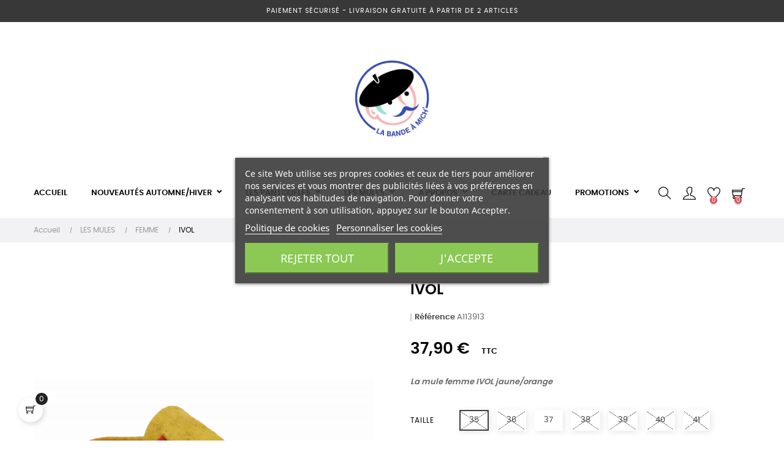

--- FILE ---
content_type: text/html; charset=utf-8
request_url: https://labandeamich.fr/femme/12-ivol.html
body_size: 33626
content:

<!doctype html>
<html lang="fr"  class="default" >

  <head>
    
      
  <meta charset="utf-8">


  <meta http-equiv="x-ua-compatible" content="ie=edge">



  <link rel="canonical" href="https://labandeamich.fr/femme/12-ivol.html">

  <title>IVOL JAUNE</title>
  <meta name="description" content="Avec le chausson Ivol de La Bande à Mich’, apportez une touche moderne et un bien-être incomparable à vos pieds pendant ces mois d’hiver !">
  <meta name="keywords" content="">
      
        



  <meta name="viewport" content="width=device-width, initial-scale=1">



  <link rel="icon" type="image/vnd.microsoft.icon" href="https://labandeamich.fr/img/favicon.ico?1638104504">
  <link rel="shortcut icon" type="image/x-icon" href="https://labandeamich.fr/img/favicon.ico?1638104504">


  

    <link rel="stylesheet" href="/modules/ps_checkout/views/css/payments.css?version=4.3.0" type="text/css" media="all">
  <link rel="stylesheet" href="https://labandeamich.fr/themes/at_movic/assets/cache/theme-eacd9042.css" type="text/css" media="all">



    


  

  <script type="text/javascript">
        var LEO_COOKIE_THEME = "AT_MOVIC_PANEL_CONFIG";
        var add_cart_error = "An error occurred while processing your request. Please try again";
        var ajaxsearch = "1";
        var buttoncompare_title_add = "Comparer";
        var buttoncompare_title_remove = "Retirer du Comparer";
        var buttonwishlist_title_add = "Liste de souhaits";
        var buttonwishlist_title_remove = "Supprimer du panier";
        var cancel_rating_txt = "Cancel Rating";
        var comparator_max_item = 3;
        var compared_products = [];
        var disable_review_form_txt = "existe pas un crit\u00e8re d'\u00e9valuation pour ce produit ou cette langue";
        var enable_dropdown_defaultcart = 1;
        var enable_flycart_effect = 1;
        var enable_notification = 0;
        var height_cart_item = "115";
        var isLogged = false;
        var leo_search_url = "https:\/\/labandeamich.fr\/module\/leoproductsearch\/productsearch";
        var leo_token = "77e08c95222e12f1aa0366ba23b9fa51";
        var leoproductsearch_static_token = "77e08c95222e12f1aa0366ba23b9fa51";
        var leoproductsearch_token = "fdc9c7a5a6c290a6a24bcdeb16b57ded";
        var lf_is_gen_rtl = false;
        var lps_show_product_img = "1";
        var lps_show_product_price = "1";
        var number_cartitem_display = 3;
        var numpro_display = "100";
        var prestashop = {"cart":{"products":[],"totals":{"total":{"type":"total","label":"Total","amount":0,"value":"0,00\u00a0\u20ac"},"total_including_tax":{"type":"total","label":"Total TTC","amount":0,"value":"0,00\u00a0\u20ac"},"total_excluding_tax":{"type":"total","label":"Total HT :","amount":0,"value":"0,00\u00a0\u20ac"}},"subtotals":{"products":{"type":"products","label":"Sous-total","amount":0,"value":"0,00\u00a0\u20ac"},"discounts":null,"shipping":{"type":"shipping","label":"Livraison","amount":0,"value":""},"tax":null},"products_count":0,"summary_string":"0 articles","vouchers":{"allowed":0,"added":[]},"discounts":[],"minimalPurchase":0,"minimalPurchaseRequired":""},"currency":{"name":"Euro","iso_code":"EUR","iso_code_num":"978","sign":"\u20ac"},"customer":{"lastname":null,"firstname":null,"email":null,"birthday":null,"newsletter":null,"newsletter_date_add":null,"optin":null,"website":null,"company":null,"siret":null,"ape":null,"is_logged":false,"gender":{"type":null,"name":null},"addresses":[]},"language":{"name":"Fran\u00e7ais (French)","iso_code":"fr","locale":"fr-FR","language_code":"fr","is_rtl":"0","date_format_lite":"d\/m\/Y","date_format_full":"d\/m\/Y H:i:s","id":1},"page":{"title":"","canonical":null,"meta":{"title":"IVOL JAUNE","description":"Avec le chausson Ivol de La Bande \u00e0 Mich\u2019, apportez une touche moderne et un bien-\u00eatre incomparable \u00e0 vos pieds pendant ces mois d\u2019hiver\u2009!","keywords":"","robots":"index"},"page_name":"product","body_classes":{"lang-fr":true,"lang-rtl":false,"country-FR":true,"currency-EUR":true,"layout-full-width":true,"page-product":true,"tax-display-enabled":true,"product-id-12":true,"product-IVOL":true,"product-id-category-13":true,"product-id-manufacturer-0":true,"product-id-supplier-0":true,"product-available-for-order":true},"admin_notifications":[]},"shop":{"name":"LA BANDE \u00c0 MICH'","logo":"https:\/\/labandeamich.fr\/img\/la-bande-a-mich--logo-1636387749.jpg","stores_icon":"https:\/\/labandeamich.fr\/img\/logo_stores.png","favicon":"https:\/\/labandeamich.fr\/img\/favicon.ico"},"urls":{"base_url":"https:\/\/labandeamich.fr\/","current_url":"https:\/\/labandeamich.fr\/femme\/12-ivol.html","shop_domain_url":"https:\/\/labandeamich.fr","img_ps_url":"https:\/\/labandeamich.fr\/img\/","img_cat_url":"https:\/\/labandeamich.fr\/img\/c\/","img_lang_url":"https:\/\/labandeamich.fr\/img\/l\/","img_prod_url":"https:\/\/labandeamich.fr\/img\/p\/","img_manu_url":"https:\/\/labandeamich.fr\/img\/m\/","img_sup_url":"https:\/\/labandeamich.fr\/img\/su\/","img_ship_url":"https:\/\/labandeamich.fr\/img\/s\/","img_store_url":"https:\/\/labandeamich.fr\/img\/st\/","img_col_url":"https:\/\/labandeamich.fr\/img\/co\/","img_url":"https:\/\/labandeamich.fr\/themes\/at_movic\/assets\/img\/","css_url":"https:\/\/labandeamich.fr\/themes\/at_movic\/assets\/css\/","js_url":"https:\/\/labandeamich.fr\/themes\/at_movic\/assets\/js\/","pic_url":"https:\/\/labandeamich.fr\/upload\/","pages":{"address":"https:\/\/labandeamich.fr\/adresse","addresses":"https:\/\/labandeamich.fr\/adresses","authentication":"https:\/\/labandeamich.fr\/connexion","cart":"https:\/\/labandeamich.fr\/panier","category":"https:\/\/labandeamich.fr\/index.php?controller=category","cms":"https:\/\/labandeamich.fr\/index.php?controller=cms","contact":"https:\/\/labandeamich.fr\/nous-contacter","discount":"https:\/\/labandeamich.fr\/reduction","guest_tracking":"https:\/\/labandeamich.fr\/suivi-commande-invite","history":"https:\/\/labandeamich.fr\/historique-commandes","identity":"https:\/\/labandeamich.fr\/identite","index":"https:\/\/labandeamich.fr\/","my_account":"https:\/\/labandeamich.fr\/mon-compte","order_confirmation":"https:\/\/labandeamich.fr\/confirmation-commande","order_detail":"https:\/\/labandeamich.fr\/index.php?controller=order-detail","order_follow":"https:\/\/labandeamich.fr\/suivi-commande","order":"https:\/\/labandeamich.fr\/commande","order_return":"https:\/\/labandeamich.fr\/index.php?controller=order-return","order_slip":"https:\/\/labandeamich.fr\/avoirs","pagenotfound":"https:\/\/labandeamich.fr\/page-introuvable","password":"https:\/\/labandeamich.fr\/recuperation-mot-de-passe","pdf_invoice":"https:\/\/labandeamich.fr\/index.php?controller=pdf-invoice","pdf_order_return":"https:\/\/labandeamich.fr\/index.php?controller=pdf-order-return","pdf_order_slip":"https:\/\/labandeamich.fr\/index.php?controller=pdf-order-slip","prices_drop":"https:\/\/labandeamich.fr\/promotions","product":"https:\/\/labandeamich.fr\/index.php?controller=product","search":"https:\/\/labandeamich.fr\/recherche","sitemap":"https:\/\/labandeamich.fr\/plan-site","stores":"https:\/\/labandeamich.fr\/magasins","supplier":"https:\/\/labandeamich.fr\/fournisseur","register":"https:\/\/labandeamich.fr\/connexion?create_account=1","order_login":"https:\/\/labandeamich.fr\/commande?login=1"},"alternative_langs":[],"theme_assets":"\/themes\/at_movic\/assets\/","actions":{"logout":"https:\/\/labandeamich.fr\/?mylogout="},"no_picture_image":{"bySize":{"cart_default":{"url":"https:\/\/labandeamich.fr\/img\/p\/fr-default-cart_default.jpg","width":200,"height":250},"small_default":{"url":"https:\/\/labandeamich.fr\/img\/p\/fr-default-small_default.jpg","width":200,"height":250},"medium_default":{"url":"https:\/\/labandeamich.fr\/img\/p\/fr-default-medium_default.jpg","width":400,"height":500},"home_default":{"url":"https:\/\/labandeamich.fr\/img\/p\/fr-default-home_default.jpg","width":400,"height":500},"large_default":{"url":"https:\/\/labandeamich.fr\/img\/p\/fr-default-large_default.jpg","width":800,"height":1000}},"small":{"url":"https:\/\/labandeamich.fr\/img\/p\/fr-default-cart_default.jpg","width":200,"height":250},"medium":{"url":"https:\/\/labandeamich.fr\/img\/p\/fr-default-medium_default.jpg","width":400,"height":500},"large":{"url":"https:\/\/labandeamich.fr\/img\/p\/fr-default-large_default.jpg","width":800,"height":1000},"legend":""}},"configuration":{"display_taxes_label":true,"display_prices_tax_incl":true,"is_catalog":false,"show_prices":true,"opt_in":{"partner":true},"quantity_discount":{"type":"discount","label":"Remise sur prix unitaire"},"voucher_enabled":0,"return_enabled":0},"field_required":[],"breadcrumb":{"links":[{"title":"Accueil","url":"https:\/\/labandeamich.fr\/"},{"title":"LES MULES","url":"https:\/\/labandeamich.fr\/10-les-mules"},{"title":"FEMME","url":"https:\/\/labandeamich.fr\/13-femme"},{"title":"IVOL","url":"https:\/\/labandeamich.fr\/femme\/12-ivol.html"}],"count":4},"link":{"protocol_link":"https:\/\/","protocol_content":"https:\/\/"},"time":1762329512,"static_token":"77e08c95222e12f1aa0366ba23b9fa51","token":"fdc9c7a5a6c290a6a24bcdeb16b57ded","debug":false};
        var prestashopFacebookAjaxController = "https:\/\/labandeamich.fr\/module\/ps_facebook\/Ajax";
        var productcompare_add = "Le produit a \u00e9t\u00e9 ajout\u00e9 \u00e0 la liste comparer";
        var productcompare_add_error = "An error occurred while adding. Please try again";
        var productcompare_max_item = "Vous ne pouvez pas ajouter plus de 3 produit \u00e0 la comparaison des produits";
        var productcompare_remove = "a \u00e9t\u00e9 retir\u00e9 avec succ\u00e8s le produit de la liste comparative";
        var productcompare_remove_error = "An error occurred while removing. Please try again";
        var productcompare_url = "https:\/\/labandeamich.fr\/module\/leofeature\/productscompare";
        var productcompare_viewlistcompare = "Voir la liste comparer";
        var ps_checkout3dsEnabled = true;
        var ps_checkoutApplePayUrl = "https:\/\/labandeamich.fr\/module\/ps_checkout\/applepay";
        var ps_checkoutAutoRenderDisabled = false;
        var ps_checkoutCancelUrl = "https:\/\/labandeamich.fr\/module\/ps_checkout\/cancel";
        var ps_checkoutCardBrands = ["MASTERCARD","VISA","AMEX","CB_NATIONALE"];
        var ps_checkoutCardFundingSourceImg = "\/modules\/ps_checkout\/views\/img\/payment-cards.png";
        var ps_checkoutCardLogos = {"AMEX":"\/modules\/ps_checkout\/views\/img\/amex.svg","CB_NATIONALE":"\/modules\/ps_checkout\/views\/img\/cb.svg","DINERS":"\/modules\/ps_checkout\/views\/img\/diners.svg","DISCOVER":"\/modules\/ps_checkout\/views\/img\/discover.svg","JCB":"\/modules\/ps_checkout\/views\/img\/jcb.svg","MAESTRO":"\/modules\/ps_checkout\/views\/img\/maestro.svg","MASTERCARD":"\/modules\/ps_checkout\/views\/img\/mastercard.svg","UNIONPAY":"\/modules\/ps_checkout\/views\/img\/unionpay.svg","VISA":"\/modules\/ps_checkout\/views\/img\/visa.svg"};
        var ps_checkoutCartProductCount = 0;
        var ps_checkoutCheckUrl = "https:\/\/labandeamich.fr\/module\/ps_checkout\/check";
        var ps_checkoutCheckoutTranslations = {"checkout.go.back.link.title":"Retourner au tunnel de commande","checkout.go.back.label":"Tunnel de commande","checkout.card.payment":"Paiement par carte","checkout.page.heading":"R\u00e9sum\u00e9 de commande","checkout.cart.empty":"Votre panier d'achat est vide.","checkout.page.subheading.card":"Carte","checkout.page.subheading.paypal":"PayPal","checkout.payment.by.card":"Vous avez choisi de payer par carte.","checkout.payment.by.paypal":"Vous avez choisi de payer par PayPal.","checkout.order.summary":"Voici un r\u00e9sum\u00e9 de votre commande :","checkout.order.amount.total":"Le montant total de votre panier est de","checkout.order.included.tax":"(TTC)","checkout.order.confirm.label":"Veuillez finaliser votre commande en cliquant sur &quot;Je valide ma commande&quot;","paypal.hosted-fields.label.card-name":"Nom du titulaire de la carte","paypal.hosted-fields.placeholder.card-name":"Nom du titulaire de la carte","paypal.hosted-fields.label.card-number":"Num\u00e9ro de carte","paypal.hosted-fields.placeholder.card-number":"Num\u00e9ro de carte","paypal.hosted-fields.label.expiration-date":"Date d'expiration","paypal.hosted-fields.placeholder.expiration-date":"MM\/YY","paypal.hosted-fields.label.cvv":"Code de s\u00e9curit\u00e9","paypal.hosted-fields.placeholder.cvv":"XXX","payment-method-logos.title":"Paiement 100% s\u00e9curis\u00e9","express-button.cart.separator":"ou","express-button.checkout.express-checkout":"Achat rapide","error.paypal-sdk":"No PayPal Javascript SDK Instance","error.google-pay-sdk":"No Google Pay Javascript SDK Instance","error.google-pay.transaction-info":"An error occurred fetching Google Pay transaction info","error.apple-pay-sdk":"No Apple Pay Javascript SDK Instance","error.apple-pay.payment-request":"An error occurred fetching Apple Pay payment request","checkout.payment.others.link.label":"Autres moyens de paiement","checkout.payment.others.confirm.button.label":"Je valide ma commande","checkout.form.error.label":"Une erreur s'est produite lors du paiement. Veuillez r\u00e9essayer ou contacter le support.","loader-component.label.header":"Merci pour votre achat !","loader-component.label.body":"Veuillez patienter, nous traitons votre paiement","loader-component.label.body.longer":"This is taking longer than expected. Please wait...","error.paypal-sdk.contingency.cancel":"Authentification du titulaire de carte annul\u00e9e, veuillez choisir un autre moyen de paiement ou essayez de nouveau.","error.paypal-sdk.contingency.error":"Une erreur est survenue lors de l'authentification du titulaire de la carte, veuillez choisir un autre moyen de paiement ou essayez de nouveau.","error.paypal-sdk.contingency.failure":"Echec de l'authentification du titulaire de la carte, veuillez choisir un autre moyen de paiement ou essayez de nouveau.","error.paypal-sdk.contingency.unknown":"L'identit\u00e9 du titulaire de la carte n'a pas pu \u00eatre v\u00e9rifi\u00e9e, veuillez choisir un autre moyen de paiement ou essayez de nouveau.","ok":"Ok","cancel":"Annuler","checkout.payment.token.delete.modal.header":"Voulez-vous supprimer cette m\u00e9thode de paiement ?","checkout.payment.token.delete.modal.content":"Cette m\u00e9thode de paiement sera supprim\u00e9e de votre compte :","checkout.payment.token.delete.modal.confirm-button":"Supprimer cette m\u00e9thode de paiement","checkout.payment.loader.processing-request":"Veuillez patienter, nous traitons votre demande...","APPLE_PAY_MERCHANT_SESSION_VALIDATION_ERROR":"Nous ne pouvons pas traiter votre paiement Apple Pay pour le moment. Cela peut \u00eatre d\u00fb \u00e0 un probl\u00e8me de v\u00e9rification de la configuration du paiement pour ce site. Veuillez r\u00e9essayer plus tard ou choisir un autre moyen de paiement.","APPROVE_APPLE_PAY_VALIDATION_ERROR":"Nous avons rencontr\u00e9 un probl\u00e8me lors du traitement de votre paiement Apple Pay. Veuillez v\u00e9rifier les d\u00e9tails de votre commande et r\u00e9essayer, ou utiliser un autre moyen de paiement."};
        var ps_checkoutCheckoutUrl = "https:\/\/labandeamich.fr\/commande";
        var ps_checkoutConfirmUrl = "https:\/\/labandeamich.fr\/confirmation-commande";
        var ps_checkoutCreateUrl = "https:\/\/labandeamich.fr\/module\/ps_checkout\/create";
        var ps_checkoutCspNonce = "";
        var ps_checkoutCustomMarks = {"google_pay":"\/modules\/ps_checkout\/views\/img\/google_pay.svg","apple_pay":"\/modules\/ps_checkout\/views\/img\/apple_pay.svg"};
        var ps_checkoutExpressCheckoutCartEnabled = true;
        var ps_checkoutExpressCheckoutOrderEnabled = false;
        var ps_checkoutExpressCheckoutProductEnabled = false;
        var ps_checkoutExpressCheckoutSelected = false;
        var ps_checkoutExpressCheckoutUrl = "https:\/\/labandeamich.fr\/module\/ps_checkout\/ExpressCheckout";
        var ps_checkoutFundingSource = "paypal";
        var ps_checkoutFundingSourcesSorted = ["paypal","google_pay","apple_pay"];
        var ps_checkoutGooglePayUrl = "https:\/\/labandeamich.fr\/module\/ps_checkout\/googlepay";
        var ps_checkoutHostedFieldsContingencies = "SCA_WHEN_REQUIRED";
        var ps_checkoutHostedFieldsEnabled = false;
        var ps_checkoutHostedFieldsSelected = false;
        var ps_checkoutIconsPath = "\/modules\/ps_checkout\/views\/img\/icons\/";
        var ps_checkoutLanguageIsoCode = "fr";
        var ps_checkoutLoaderImage = "\/modules\/ps_checkout\/views\/img\/loader.svg";
        var ps_checkoutPartnerAttributionId = "PrestaShop_Cart_PSXO_PSDownload";
        var ps_checkoutPayLaterCartPageButtonEnabled = false;
        var ps_checkoutPayLaterCategoryPageBannerEnabled = false;
        var ps_checkoutPayLaterHomePageBannerEnabled = false;
        var ps_checkoutPayLaterOrderPageBannerEnabled = false;
        var ps_checkoutPayLaterOrderPageButtonEnabled = false;
        var ps_checkoutPayLaterOrderPageMessageEnabled = false;
        var ps_checkoutPayLaterProductPageBannerEnabled = false;
        var ps_checkoutPayLaterProductPageButtonEnabled = false;
        var ps_checkoutPayLaterProductPageMessageEnabled = false;
        var ps_checkoutPayPalButtonConfiguration = {"color":"gold","shape":"pill","label":"paypal"};
        var ps_checkoutPayPalEnvironment = "LIVE";
        var ps_checkoutPayPalOrderId = "";
        var ps_checkoutPayPalSdkConfig = {"clientId":"AXjYFXWyb4xJCErTUDiFkzL0Ulnn-bMm4fal4G-1nQXQ1ZQxp06fOuE7naKUXGkq2TZpYSiI9xXbs4eo","merchantId":"4LGMJTP3Y6VCN","currency":"EUR","intent":"capture","commit":"false","vault":"false","integrationDate":"2022-14-06","dataPartnerAttributionId":"PrestaShop_Cart_PSXO_PSDownload","dataCspNonce":"","dataEnable3ds":"true","disableFunding":"bancontact,blik,card,eps,giropay,ideal,mybank,p24,paylater","components":"marks,funding-eligibility,googlepay,applepay"};
        var ps_checkoutPayWithTranslations = {"paypal":"Pay with a PayPal account","google_pay":"Pay by Google Pay","apple_pay":"Pay by Apple Pay"};
        var ps_checkoutPaymentMethodLogosTitleImg = "\/modules\/ps_checkout\/views\/img\/lock_checkout.svg";
        var ps_checkoutPaymentUrl = "https:\/\/labandeamich.fr\/module\/ps_checkout\/payment";
        var ps_checkoutRenderPaymentMethodLogos = true;
        var ps_checkoutValidateUrl = "https:\/\/labandeamich.fr\/module\/ps_checkout\/validate";
        var ps_checkoutVaultUrl = "https:\/\/labandeamich.fr\/module\/ps_checkout\/vault";
        var ps_checkoutVersion = "4.3.0";
        var psemailsubscription_subscription = "https:\/\/labandeamich.fr\/module\/ps_emailsubscription\/subscription";
        var review_error = "An error occurred while processing your request. Please try again";
        var show_popup = 1;
        var text_no_product = "Don't have products";
        var text_results_count = "results";
        var type_dropdown_defaultcart = "dropdown";
        var type_flycart_effect = "fade";
        var url_leoproductattribute = "https:\/\/labandeamich.fr\/module\/leofeature\/LeoProductAttribute";
        var width_cart_item = "265";
        var wishlist_add = "Le produit a \u00e9t\u00e9 ajout\u00e9 \u00e0 votre liste";
        var wishlist_cancel_txt = "Annuler";
        var wishlist_confirm_del_txt = "Supprimer l'\u00e9l\u00e9ment s\u00e9lectionn\u00e9?";
        var wishlist_del_default_txt = "Impossible de supprimer par d\u00e9faut liste";
        var wishlist_email_txt = "Email";
        var wishlist_loggin_required = "Vous devez \u00eatre connect\u00e9 pour g\u00e9rer votre liste";
        var wishlist_ok_txt = "D'accord";
        var wishlist_quantity_required = "Vous devez saisir une quantit\u00e9";
        var wishlist_remove = "Le produit a \u00e9t\u00e9 retir\u00e9 de votre liste";
        var wishlist_reset_txt = "R\u00e9initialiser";
        var wishlist_send_txt = "Envoyer";
        var wishlist_send_wishlist_txt = "Envoyer liste";
        var wishlist_url = "https:\/\/labandeamich.fr\/module\/leofeature\/mywishlist";
        var wishlist_viewwishlist = "Voir votre liste";
      </script>
<script type="text/javascript">
	var choosefile_text = "Choisir le fichier";
	var turnoff_popup_text = "Ne pas afficher ce popup à nouveau";
	
	var size_item_quickview = 82;
	var style_scroll_quickview = 'vertical';
	
	var size_item_page = 113;
	var style_scroll_page = 'horizontal';
	
	var size_item_quickview_attr = 101;	
	var style_scroll_quickview_attr = 'vertical';
	
	var size_item_popup = 160;
	var style_scroll_popup = 'vertical';
</script>


  
<script type="text/javascript">
    var lgcookieslaw_consent_mode = 0;
    var lgcookieslaw_banner_url_ajax_controller = "https://labandeamich.fr/module/lgcookieslaw/ajax";     var lgcookieslaw_cookie_values = null;     var lgcookieslaw_saved_preferences = 0;
    var lgcookieslaw_ajax_calls_token = "aa7fa8fe6c141e2e9b59cfd17a87c738";
    var lgcookieslaw_reload = 0;
    var lgcookieslaw_block_navigation = 0;
    var lgcookieslaw_banner_position = 3;
    var lgcookieslaw_show_fixed_button = 0;
    var lgcookieslaw_save_user_consent = 1;
    var lgcookieslaw_reject_cookies_when_closing_banner = 0;
</script>

<!-- emarketing start -->










<!-- emarketing end --><script type="text/javascript">
	
	var FancyboxI18nClose = "Fermer";
	var FancyboxI18nNext = "Prochain";
	var FancyboxI18nPrev = "précédent";
	var current_link = "http://labandeamich.fr/";		
	var currentURL = window.location;
	currentURL = String(currentURL);
	currentURL = currentURL.replace("https://","").replace("http://","").replace("www.","").replace( /#\w*/, "" );
	current_link = current_link.replace("https://","").replace("http://","").replace("www.","");
	var text_warning_select_txt = "S'il vous plaît sélectionner un pour supprimer?";
	var text_confirm_remove_txt = "Etes-vous sûr de retirer de pied de page?";
	var close_bt_txt = "Fermer";
	var list_menu = [];
	var list_menu_tmp = {};
	var list_tab = [];
	var isHomeMenu = 0;
	
</script><!-- @file modules\appagebuilder\views\templates\hook\header -->

<script>
	/**
	 * List functions will run when document.ready()
	 */
	var ap_list_functions = [];
	/**
	 * List functions will run when window.load()
	 */
	var ap_list_functions_loaded = [];

	/**
	 * List functions will run when document.ready() for theme
	 */

	var products_list_functions = [];
</script>


<script type='text/javascript'>
	var leoOption = {
		category_qty:1,
		product_list_image:0,
		product_one_img:1,
		productCdown: 1,
		productColor: 0,
		homeWidth: 400,
		homeheight: 500,
	}

	ap_list_functions.push(function(){
		if (typeof $.LeoCustomAjax !== "undefined" && $.isFunction($.LeoCustomAjax)) {
			var leoCustomAjax = new $.LeoCustomAjax();
			leoCustomAjax.processAjax();
		}
	});
</script>




    
  <meta property="og:type" content="product">
  <meta property="og:url" content="https://labandeamich.fr/femme/12-ivol.html">
  <meta property="og:title" content="IVOL JAUNE">
  <meta property="og:site_name" content="LA BANDE À MICH&#039;">
  <meta property="og:description" content="Avec le chausson Ivol de La Bande à Mich’, apportez une touche moderne et un bien-être incomparable à vos pieds pendant ces mois d’hiver !">
  <meta property="og:image" content="https://labandeamich.fr/32-large_default/ivol.jpg">
      <meta property="product:pretax_price:amount" content="37.9">
    <meta property="product:pretax_price:currency" content="EUR">
    <meta property="product:price:amount" content="37.9">
    <meta property="product:price:currency" content="EUR">
    
  </head>

  <body id="product" class="lang-fr country-fr currency-eur layout-full-width page-product tax-display-enabled product-id-12 product-ivol product-id-category-13 product-id-manufacturer-0 product-id-supplier-0 product-available-for-order fullwidth">

    
      
    

    <main id="page">
      
              
      <header id="header">
        <div class="header-container">
          
            
  <div class="header-banner">
          <div class="container">
              <div class="inner"></div>
          </div>
        </div>



  <nav class="header-nav">
    <div class="topnav">
              <div class="inner"></div>
          </div>
    <div class="bottomnav">
              <div class="inner"><!-- @file modules\appagebuilder\views\templates\hook\ApRow -->
<div class="wrapper"
            style="background: #383838 no-repeat"
                        >

<div class="container">
    <div        class="row box-navads ApRow  has-bg bg-fullwidth-container"
                            style=""                >
                                            <!-- @file modules\appagebuilder\views\templates\hook\ApColumn -->
<div    class="col-md-12 col-lg-12 col-xl-12  ApColumn "
	    >
                    <!-- @file modules\appagebuilder\views\templates\hook\ApGeneral -->
<div     class="block ApHtml">
	                    <div class="block_content"><div>Paiement sécurisé - Livraison gratuite à partir de 2 articles<em><strong></strong></em></div></div>
    	</div>
    </div>            </div>
</div>
</div>
        
	<script>
		ap_list_functions.push(function(){
			$.stellar({horizontalScrolling:false}); 
		});
	</script>
    
    <!-- @file modules\appagebuilder\views\templates\hook\ApRow -->
<div class="wrapper"
>

<div class="container">
    <div        class="row box-navlogo ApRow  has-bg bg-boxed"
                            style="background: no-repeat;"        data-bg_data=" no-repeat"        >
                                            <!-- @file modules\appagebuilder\views\templates\hook\ApColumn -->
<div    class="col-xl-12 col-lg-12 col-md-12 col-sm-12 col-xs-12 col-sp-12 col-logo ApColumn "
	    >
                    <!-- @file modules\appagebuilder\views\templates\hook\ApGenCode -->

	<div class="h-logo">    <a href="https://labandeamich.fr/">        <img class="img-fluid" src="https://labandeamich.fr/img/la-bande-a-mich--logo-1636387749.jpg" alt="LA BANDE À MICH&#039;">    </a></div>
<!-- @file modules\appagebuilder\views\templates\hook\ApImage -->
<div id="image-form_9894093401148168" class="block ApImage">
	
            
    	        </div>
    </div>            </div>
</div>
</div>
    </div>
          </div>
  </nav>



  <div class="header-top">
          <div class="inner"><!-- @file modules\appagebuilder\views\templates\hook\ApRow -->
<div class="wrapper"
>

<div class="container">
    <div        class="row box-top no-margin box-h2 box-sticky ApRow  has-bg bg-boxed"
                            style="background: no-repeat;"        data-bg_data=" no-repeat"        >
                                            <!-- @file modules\appagebuilder\views\templates\hook\ApColumn -->
<div    class="col-xl-10 col-lg-9 col-md-3 col-sm-3 col-xs-3 col-sp-3 col-menu no-padding ApColumn "
	    >
                    <!-- @file modules\appagebuilder\views\templates\hook\ApSlideShow -->
<div id="memgamenu-form_9184166521380958" class="ApMegamenu">
			    
                <nav data-megamenu-id="9184166521380958" class="leo-megamenu cavas_menu navbar navbar-default enable-canvas " role="navigation">
                            <!-- Brand and toggle get grouped for better mobile display -->
                            <div class="navbar-header">
                                    <button type="button" class="navbar-toggler hidden-lg-up" data-toggle="collapse" data-target=".megamenu-off-canvas-9184166521380958">
                                            <span class="sr-only">Basculer la navigation</span>
                                            &#9776;
                                            <!--
                                            <span class="icon-bar"></span>
                                            <span class="icon-bar"></span>
                                            <span class="icon-bar"></span>
                                            -->
                                    </button>
                            </div>
                            <!-- Collect the nav links, forms, and other content for toggling -->
                                                        <div class="leo-top-menu collapse navbar-toggleable-md megamenu-off-canvas megamenu-off-canvas-9184166521380958"><ul class="nav navbar-nav megamenu horizontal">    <li data-menu-type="url" class="nav-item  " >
        <a class="nav-link has-category" href="https://labandeamich.fr/index.php" target="_self">
                            
                            <span class="menu-title">accueil</span>
                                                        </a>
    </li>
<li data-menu-type="category" class="nav-item parent dropdown   " >
    <a class="nav-link dropdown-toggle has-category" data-toggle="dropdown" href="https://labandeamich.fr/29-nouveautes-automnehiver" target="_self">
                    
                    <span class="menu-title">NOUVEAUTÉS AUTOMNE/HIVER</span>
                                	
	    </a>
    <b class="caret"></b>
        <div class="dropdown-menu level1"  >
        <div class="dropdown-menu-inner">
            <div class="row">
                <div class="col-sm-12 mega-col" data-colwidth="12" data-type="menu" >
                    <div class="inner">
                        <ul>
                                                            <li data-menu-type="category" class="nav-item   " >
            <a class="nav-link" href="https://labandeamich.fr/30-femme" target="_self">
            
                            <span class="menu-title">FEMME</span>
                                    
                    </a>

    </li>
            
                                                            <li data-menu-type="category" class="nav-item   " >
            <a class="nav-link" href="https://labandeamich.fr/31-homme" target="_self">
            
                            <span class="menu-title">HOMME</span>
                                    
                    </a>

    </li>
            
                                                    </ul>
                    </div>
                </div>
            </div>
        </div>
    </div>

</li>
<li data-menu-type="category" class="nav-item parent dropdown   " >
    <a class="nav-link dropdown-toggle has-category" data-toggle="dropdown" href="https://labandeamich.fr/9-les-pantoufles" target="_self">
                    
                    <span class="menu-title">LES PANTOUFLES</span>
                                	
	    </a>
    <b class="caret"></b>
        <div class="dropdown-menu level1"  >
        <div class="dropdown-menu-inner">
            <div class="row">
                <div class="col-sm-12 mega-col" data-colwidth="12" data-type="menu" >
                    <div class="inner">
                        <ul>
                                                            <li data-menu-type="category" class="nav-item   " >
            <a class="nav-link" href="https://labandeamich.fr/11-femme" target="_self">
            
                            <span class="menu-title">FEMME</span>
                                    
                    </a>

    </li>
            
                                                            <li data-menu-type="category" class="nav-item   " >
            <a class="nav-link" href="https://labandeamich.fr/12-homme" target="_self">
            
                            <span class="menu-title">HOMME</span>
                                    
                    </a>

    </li>
            
                                                    </ul>
                    </div>
                </div>
            </div>
        </div>
    </div>

</li>
<li data-menu-type="category" class="nav-item parent dropdown   " >
    <a class="nav-link dropdown-toggle has-category" data-toggle="dropdown" href="https://labandeamich.fr/10-les-mules" target="_self">
                    
                    <span class="menu-title">LES MULES</span>
                                	
	    </a>
    <b class="caret"></b>
        <div class="dropdown-menu level1"  >
        <div class="dropdown-menu-inner">
            <div class="row">
                <div class="col-sm-12 mega-col" data-colwidth="12" data-type="menu" >
                    <div class="inner">
                        <ul>
                                                            <li data-menu-type="category" class="nav-item  icon-new " >
            <a class="nav-link" href="https://labandeamich.fr/13-femme" target="_self">
            
                            <span class="menu-title">FEMME</span>
                                    
                    </a>

    </li>
            
                                                            <li data-menu-type="category" class="nav-item  icon-new " >
            <a class="nav-link" href="https://labandeamich.fr/14-homme" target="_self">
            
                            <span class="menu-title">HOMME</span>
                                    
                    </a>

    </li>
            
                                                    </ul>
                    </div>
                </div>
            </div>
        </div>
    </div>

</li>
<li data-menu-type="category" class="nav-item parent dropdown   " >
    <a class="nav-link dropdown-toggle has-category" data-toggle="dropdown" href="https://labandeamich.fr/16-a-propos" target="_self">
                    
                    <span class="menu-title">À PROPOS</span>
                                	
	    </a>
    <b class="caret"></b>
        <div class="dropdown-menu level1"  >
        <div class="dropdown-menu-inner">
            <div class="row">
                <div class="col-sm-12 mega-col" data-colwidth="12" data-type="menu" >
                    <div class="inner">
                        <ul>
                                                            <li data-menu-type="cms" class="nav-item   " >
            <a class="nav-link" href="https://labandeamich.fr/content/6-qui-sommes-nous" target="_self">
            
                            <span class="menu-title">QUI SOMMES-NOUS</span>
                                    
                    </a>

    </li>
            
                                                            <li data-menu-type="cms" class="nav-item   " >
            <a class="nav-link" href="https://labandeamich.fr/content/7-guide-des-tailles" target="_self">
            
                            <span class="menu-title">GUIDE DES TAILLES</span>
                                    
                    </a>

    </li>
            
                                                            <li data-menu-type="cms" class="nav-item   " >
            <a class="nav-link" href="https://labandeamich.fr/content/8-nous-contacter" target="_self">
            
                            <span class="menu-title">CONTACT</span>
                                    
                    </a>

    </li>
            
                                                    </ul>
                    </div>
                </div>
            </div>
        </div>
    </div>

</li>
    <li data-menu-type="url" class="nav-item  " >
        <a class="nav-link has-category" href="https://labandeamich.fr/module/giftcard/choicegiftcard" target="_self">
                            
                            <span class="menu-title">CARTE CADEAU</span>
                                                        </a>
    </li>
<li data-menu-type="category" class="nav-item parent dropdown   " >
    <a class="nav-link dropdown-toggle has-category" data-toggle="dropdown" href="https://labandeamich.fr/33-promotions" target="_self">
                    
                    <span class="menu-title">PROMOTIONS</span>
                                	
	    </a>
    <b class="caret"></b>
        <div class="dropdown-menu level1"  >
        <div class="dropdown-menu-inner">
            <div class="row">
                <div class="col-sm-12 mega-col" data-colwidth="12" data-type="menu" >
                    <div class="inner">
                        <ul>
                                                            <li data-menu-type="category" class="nav-item   " >
            <a class="nav-link" href="https://labandeamich.fr/40-pantoufles-femme" target="_self">
            
                            <span class="menu-title">PANTOUFLES FEMME</span>
                                    
                    </a>

    </li>
            
                                                            <li data-menu-type="category" class="nav-item   " >
            <a class="nav-link" href="https://labandeamich.fr/42-pantoufles-hommes" target="_self">
            
                            <span class="menu-title">PANTOUFLES HOMME</span>
                                    
                    </a>

    </li>
            
                                                            <li data-menu-type="category" class="nav-item   " >
            <a class="nav-link" href="https://labandeamich.fr/39-mules-femme" target="_self">
            
                            <span class="menu-title">MULES FEMME</span>
                                    
                    </a>

    </li>
            
                                                            <li data-menu-type="category" class="nav-item   " >
            <a class="nav-link" href="https://labandeamich.fr/43-mules-homme" target="_self">
            
                            <span class="menu-title">MULES HOMME</span>
                                    
                    </a>

    </li>
            
                                                            <li data-menu-type="category" class="nav-item   " >
            <a class="nav-link" href="https://labandeamich.fr/38-basket" target="_self">
            
                            <span class="menu-title">BASKET</span>
                                    
                    </a>

    </li>
            
                                                            <li data-menu-type="category" class="nav-item   " >
            <a class="nav-link" href="https://labandeamich.fr/37-sandales" target="_self">
            
                            <span class="menu-title">SANDALES</span>
                                    
                    </a>

    </li>
            
                                                    </ul>
                    </div>
                </div>
            </div>
        </div>
    </div>

</li>
</ul></div>
            </nav>
<script type="text/javascript">
	list_menu_tmp.id = '9184166521380958';
	list_menu_tmp.type = 'horizontal';
	list_menu_tmp.show_cavas =1;
	list_menu_tmp.list_tab = list_tab;
	list_menu.push(list_menu_tmp);
	list_menu_tmp = {};	
	list_tab = {};
</script>
    
	</div>

    </div><!-- @file modules\appagebuilder\views\templates\hook\ApColumn -->
<div    class="col-xl-2 col-lg-3 col-md-9 col-sm-9 col-xs-9 col-sp-9 col-info no-padding ApColumn "
	    >
                    <!-- @file modules\appagebuilder\views\templates\hook\ApModule -->


<!-- Block search module -->
<div id="leo_search_block_top" class="block exclusive search-by-category">
	<h4 class="title_block">Chercher ici</h4>
		<form method="get" action="https://labandeamich.fr/index.php?controller=productsearch" id="leosearchtopbox" data-label-suggestion="Suggestion" data-search-for="Rechercher" data-in-category="dans la catégorie" data-products-for="Produits pour" data-label-products="Produits" data-view-all="Voir tout">
		<input type="hidden" name="fc" value="module" />
		<input type="hidden" name="module" value="leoproductsearch" />
		<input type="hidden" name="controller" value="productsearch" />
		<input type="hidden" name="txt_not_found" value="Aucun produit trouvé">
                <input type="hidden" name="leoproductsearch_static_token" value="8da0560b476310da79f26c0cd72b3a00"/>
		    	<label>Recherche de produits:</label>
		<div class="block_content clearfix leoproductsearch-content">
					
				<div class="list-cate-wrapper">
					<input id="leosearchtop-cate-id" name="cate" value="" type="hidden">
					<a href="javascript:void(0)" id="dropdownListCateTop" class="select-title" rel="nofollow" data-toggle="dropdown" aria-haspopup="true" aria-expanded="false">
						<span>Toutes catégories</span>
						<i class="material-icons pull-xs-right">keyboard_arrow_down</i>
					</a>
					<div class="list-cate dropdown-menu" aria-labelledby="dropdownListCateTop">
						<a href="#" data-cate-id="" data-cate-name="Toutes catégories" class="cate-item active" >Toutes catégories</a>				
						<a href="#" data-cate-id="2" data-cate-name="ACCUEIL" class="cate-item cate-level-1" >ACCUEIL</a>
						
  <a href="#" data-cate-id="9" data-cate-name="LES PANTOUFLES" class="cate-item cate-level-2" >--LES PANTOUFLES</a>
  <a href="#" data-cate-id="11" data-cate-name="FEMME" class="cate-item cate-level-3" >---FEMME</a>
  <a href="#" data-cate-id="12" data-cate-name="HOMME" class="cate-item cate-level-3" >---HOMME</a>
  <a href="#" data-cate-id="10" data-cate-name="LES MULES" class="cate-item cate-level-2" >--LES MULES</a>
  <a href="#" data-cate-id="13" data-cate-name="FEMME" class="cate-item cate-level-3" >---FEMME</a>
  <a href="#" data-cate-id="14" data-cate-name="HOMME" class="cate-item cate-level-3" >---HOMME</a>
  <a href="#" data-cate-id="15" data-cate-name="LES CHAUSSONS BOTTINES" class="cate-item cate-level-2" >--LES CHAUSSONS BOTTINES</a>
  <a href="#" data-cate-id="16" data-cate-name="À PROPOS" class="cate-item cate-level-2" >--À PROPOS</a>
  <a href="#" data-cate-id="17" data-cate-name="QUI SOMMES NOUS" class="cate-item cate-level-3" >---QUI SOMMES NOUS</a>
  <a href="#" data-cate-id="18" data-cate-name="GUIDE DES TAILLES" class="cate-item cate-level-3" >---GUIDE DES TAILLES</a>
  <a href="#" data-cate-id="19" data-cate-name="CONTACT" class="cate-item cate-level-3" >---CONTACT</a>
  <a href="#" data-cate-id="20" data-cate-name="COLLECTION ÉTÉ" class="cate-item cate-level-2" >--COLLECTION ÉTÉ</a>
  <a href="#" data-cate-id="21" data-cate-name="MULES ÉPONGE" class="cate-item cate-level-3" >---MULES ÉPONGE</a>
  <a href="#" data-cate-id="25" data-cate-name="FEMME" class="cate-item cate-level-4" >----FEMME</a>
  <a href="#" data-cate-id="26" data-cate-name="HOMME" class="cate-item cate-level-4" >----HOMME</a>
  <a href="#" data-cate-id="22" data-cate-name="LES SANDALES" class="cate-item cate-level-3" >---LES SANDALES</a>
  <a href="#" data-cate-id="27" data-cate-name="FEMME" class="cate-item cate-level-4" >----FEMME</a>
  <a href="#" data-cate-id="28" data-cate-name="HOMME" class="cate-item cate-level-4" >----HOMME</a>
  <a href="#" data-cate-id="23" data-cate-name="LES BASKETS" class="cate-item cate-level-3" >---LES BASKETS</a>
  <a href="#" data-cate-id="24" data-cate-name="LES ESPADRILLES" class="cate-item cate-level-3" >---LES ESPADRILLES</a>
  <a href="#" data-cate-id="35" data-cate-name="HOMME" class="cate-item cate-level-4" >----HOMME</a>
  <a href="#" data-cate-id="36" data-cate-name="FEMME" class="cate-item cate-level-4" >----FEMME</a>
  <a href="#" data-cate-id="29" data-cate-name="NOUVEAUTÉS AUTOMNE/HIVER" class="cate-item cate-level-2" >--NOUVEAUTÉS AUTOMNE/HIVER</a>
  <a href="#" data-cate-id="30" data-cate-name="FEMME" class="cate-item cate-level-3" >---FEMME</a>
  <a href="#" data-cate-id="31" data-cate-name="HOMME" class="cate-item cate-level-3" >---HOMME</a>
  <a href="#" data-cate-id="32" data-cate-name="AXIS" class="cate-item cate-level-2" >--AXIS</a>
  <a href="#" data-cate-id="33" data-cate-name="PROMOTIONS" class="cate-item cate-level-2" >--PROMOTIONS</a>
  <a href="#" data-cate-id="37" data-cate-name="SANDALES" class="cate-item cate-level-3" >---SANDALES</a>
  <a href="#" data-cate-id="38" data-cate-name="BASKET" class="cate-item cate-level-3" >---BASKET</a>
  <a href="#" data-cate-id="39" data-cate-name="MULES FEMME" class="cate-item cate-level-3" >---MULES FEMME</a>
  <a href="#" data-cate-id="40" data-cate-name="PANTOUFLES FEMME" class="cate-item cate-level-3" >---PANTOUFLES FEMME</a>
  <a href="#" data-cate-id="42" data-cate-name="PANTOUFLES HOMMES" class="cate-item cate-level-3" >---PANTOUFLES HOMMES</a>
  <a href="#" data-cate-id="43" data-cate-name="MULES HOMME" class="cate-item cate-level-3" >---MULES HOMME</a>
  <a href="#" data-cate-id="34" data-cate-name="CARTE CADEAU" class="cate-item cate-level-2" >--CARTE CADEAU</a>
  
					</div>
				</div>
						<div class="leoproductsearch-result">
				<div class="leoproductsearch-loading cssload-speeding-wheel"></div>
				<input class="search_query form-control grey" type="text" id="leo_search_query_top" name="search_query" data-content='' value="" placeholder="Chercher"/>
				<div class="ac_results lps_results"></div>
			</div>
			<button type="submit" id="leo_search_top_button" class="btn btn-default button button-small"><span><i class="material-icons search">search</i></span></button> 
		</div>
	</form>
</div>
<script type="text/javascript">
	var blocksearch_type = 'top';
</script>
<!-- /Block search module -->
<!-- @file modules\appagebuilder\views\templates\hook\ApModule -->
<!-- Block languages module -->
<div id="leo_block_top" class="popup-over dropdown js-dropdown">
    <a href="javascript:void(0)" data-toggle="dropdown" class="popup-title" title="">
    	    	<i class="ti-user"></i>
    		</a>
	<div class="popup-content dropdown-menu">
					<ul class="user-info">
		      						  				      <li>
				        <a
						href="https://labandeamich.fr/mon-compte"
						title="Connectez-vous à votre compte client"
						rel="nofollow"
				        >
				        	<i class="ti-lock"></i>
				        	<span>Se connecter</span>
				        </a>
				      </li>
				      <li>
				        <a
						href="https://labandeamich.fr/connexion?create_account=1" 
						title="S'inscrire"
						rel="nofollow"
				        >
				        	<i class="ti-user"></i>
				        	<span>S'inscrire</span>
				        </a>
				      </li>
				    			    			  				  	  <li>
			        <a
			          	class="btn-wishlist"
				        href="//labandeamich.fr/module/leofeature/mywishlist"
				        title="Liste de souhaits"
				        rel="nofollow"
			        >
			        	<i class="ti-heart"></i>
				        <span>Liste de souhaits</span>
				  		(<span class="ap-total-wishlist ap-total"></span>)
			        </a>
			      </li>
			  				    			    <li>
			        <a
			            class="btn-compare"
			            href="//labandeamich.fr/module/leofeature/productscompare"
			            title="Comparer"
			            rel="nofollow"
			        >
			            <i class="ti-reload"></i>
			            <span>Comparer</span>
			    		(<span class="ap-total-compare ap-total"></span>)
			        </a>
			    </li>
			    		    </ul>
				<div class="language-selector">
			<span>La langue</span>
			<ul class="link">
						          	<li  class="current" >
		            	<a href="https://labandeamich.fr/femme/12-ivol.html" class="dropdown-item" title="Français">
		            		<span class="lang-img"><img src="/img/l/1.jpg" alt="fr" width="16" height="11" /></span>
		            				            		<span class="lang-name">fr</span>
		            	</a>
		          	</li>
		        			</ul>
		</div>
		<div class="currency-selector">
			<span>Devise</span>
			<ul class="link">
						        	<li  class="current" >
		          		<a title="Euro" rel="nofollow" href="https://labandeamich.fr/femme/12-ivol.html?SubmitCurrency=1&amp;id_currency=1" class="dropdown-item">
		          			<span class="cur-code">EUR</span>
		          			<span class="cur-name">€</span>
		          		</a>
		        	</li>
		      				</ul>
		</div>
	</div>
</div>

<!-- /Block languages module -->
<!-- @file modules\appagebuilder\views\templates\hook\ApGenCode -->

	<div class="wislish-button">      <a        class="ap-btn-wishlist"        href="//labandeamich.fr/module/leofeature/mywishlist"        title=""        rel="nofollow"      >        <i class="ti-heart"></i>    <span class="ap-total-wishlist ap-total"></span>      </a>    </div>
<!-- @file modules\appagebuilder\views\templates\hook\ApModule -->
<div id="_desktop_cart">
  <div class="blockcart cart-preview inactive" data-refresh-url="//labandeamich.fr/module/ps_shoppingcart/ajax">
    <div class="header">
              <i class="ti-shopping-cart"></i>
        <span class="cart-products-count">0</span>
          </div>
  </div>
</div>

    </div>            </div>
</div>
</div>
    </div>
          </div>
  
          
        </div>
      </header>
      
        
<aside id="notifications">
  <div class="container">
    
    
    
      </div>
</aside>
      
      <section id="wrapper">
       
              <div class="container">
                
            

<nav data-depth="4" class="breadcrumb hidden-sm-down">
  <ol itemscope itemtype="http://schema.org/BreadcrumbList">
    
              
          <li itemprop="itemListElement" itemscope itemtype="http://schema.org/ListItem">
            <a itemprop="item" href="https://labandeamich.fr/">
              <span itemprop="name">Accueil</span>
            </a>
            <meta itemprop="position" content="1">
          </li>
        
              
          <li itemprop="itemListElement" itemscope itemtype="http://schema.org/ListItem">
            <a itemprop="item" href="https://labandeamich.fr/10-les-mules">
              <span itemprop="name">LES MULES</span>
            </a>
            <meta itemprop="position" content="2">
          </li>
        
              
          <li itemprop="itemListElement" itemscope itemtype="http://schema.org/ListItem">
            <a itemprop="item" href="https://labandeamich.fr/13-femme">
              <span itemprop="name">FEMME</span>
            </a>
            <meta itemprop="position" content="3">
          </li>
        
              
          <li itemprop="itemListElement" itemscope itemtype="http://schema.org/ListItem">
            <a itemprop="item" href="https://labandeamich.fr/femme/12-ivol.html">
              <span itemprop="name">IVOL</span>
            </a>
            <meta itemprop="position" content="4">
          </li>
        
          
  </ol>
</nav>
          
          <div class="row">
            

            
  <div id="content-wrapper" class="col-lg-12 col-xs-12">
    
    

      
<section id="main" class="product-detail product-image-thumbs-bottom product-image-thumbs product-thumbs-bottom" itemscope itemtype="https://schema.org/Product">
  <meta itemprop="url" content="https://labandeamich.fr/femme/12-91-ivol.html#/1-taille-35/13-couleur-jaune"><div class="row"><div class="col-form_id-form_9367402777406408 col-md-6 col-lg-6 col-xl-6">


  <section class="page-content" id="content" data-templateview="bottom" data-numberimage="5" data-numberimage1200="4" data-numberimage992="4" data-numberimage768="4" data-numberimage576="4" data-numberimage480="3" data-numberimage360="3" data-templatemodal="0" data-templatezoomtype="in" data-zoomposition="right" data-zoomwindowwidth="400" data-zoomwindowheight="400">
    
      <div class="images-container">
        
                  
            <div class="product-cover">
              
                <ul class="product-flags">
                                  </ul>
              
                              <img id="zoom_product" data-type-zoom="" class="js-qv-product-cover img-fluid" src="https://labandeamich.fr/32-large_default/ivol.jpg" alt="La mule femme IVOL, couleur jaune" title="La mule femme IVOL, couleur jaune" itemprop="image">
                <div class="layer hidden-sm-down" data-toggle="modal" data-target="#product-modal">
                  <i class="material-icons zoom-in">&#xE8FF;</i>
                </div>
                          </div>
          

          
            <div id="thumb-gallery" class="product-thumb-images">
                                                <div class="thumb-container  active ">
                    <a href="javascript:void(0)" data-image="https://labandeamich.fr/32-large_default/ivol.jpg" data-zoom-image="https://labandeamich.fr/32-large_default/ivol.jpg"> 
                      <img
                        class="thumb js-thumb  selected "
                        data-image-medium-src="https://labandeamich.fr/32-medium_default/ivol.jpg"
                        data-image-large-src="https://labandeamich.fr/32-large_default/ivol.jpg"
                        src="https://labandeamich.fr/32-home_default/ivol.jpg"
                        alt="La mule femme IVOL, couleur jaune"
                        title="La mule femme IVOL, couleur jaune"
                        itemprop="image"
                      >
                    </a>
                  </div>
                                  <div class="thumb-container ">
                    <a href="javascript:void(0)" data-image="https://labandeamich.fr/33-large_default/ivol.jpg" data-zoom-image="https://labandeamich.fr/33-large_default/ivol.jpg"> 
                      <img
                        class="thumb js-thumb "
                        data-image-medium-src="https://labandeamich.fr/33-medium_default/ivol.jpg"
                        data-image-large-src="https://labandeamich.fr/33-large_default/ivol.jpg"
                        src="https://labandeamich.fr/33-home_default/ivol.jpg"
                        alt="La mule femme IVOL, couleur jaune"
                        title="La mule femme IVOL, couleur jaune"
                        itemprop="image"
                      >
                    </a>
                  </div>
                                  <div class="thumb-container ">
                    <a href="javascript:void(0)" data-image="https://labandeamich.fr/1012-large_default/ivol.jpg" data-zoom-image="https://labandeamich.fr/1012-large_default/ivol.jpg"> 
                      <img
                        class="thumb js-thumb "
                        data-image-medium-src="https://labandeamich.fr/1012-medium_default/ivol.jpg"
                        data-image-large-src="https://labandeamich.fr/1012-large_default/ivol.jpg"
                        src="https://labandeamich.fr/1012-home_default/ivol.jpg"
                        alt=""
                        title=""
                        itemprop="image"
                      >
                    </a>
                  </div>
                                  <div class="thumb-container ">
                    <a href="javascript:void(0)" data-image="https://labandeamich.fr/1013-large_default/ivol.jpg" data-zoom-image="https://labandeamich.fr/1013-large_default/ivol.jpg"> 
                      <img
                        class="thumb js-thumb "
                        data-image-medium-src="https://labandeamich.fr/1013-medium_default/ivol.jpg"
                        data-image-large-src="https://labandeamich.fr/1013-large_default/ivol.jpg"
                        src="https://labandeamich.fr/1013-home_default/ivol.jpg"
                        alt=""
                        title=""
                        itemprop="image"
                      >
                    </a>
                  </div>
                                          </div>
            
                          <div class="arrows-product-fake slick-arrows">
                <button class="slick-prev slick-arrow" aria-label="Previous" type="button" >Précedent</button>
                <button class="slick-next slick-arrow" aria-label="Next" type="button">Suivant</button>
              </div>
                      
                
        
      </div>
    
  </section>



  <div class="modal fade js-product-images-modal leo-product-modal" id="product-modal" data-thumbnails=".product-images-12">
  <div class="modal-dialog" role="document">
    <div class="modal-content">
      <div class="modal-body">
                <figure>
          <img class="js-modal-product-cover product-cover-modal" width="800" src="https://labandeamich.fr/32-large_default/ivol.jpg" alt="La mule femme IVOL, couleur jaune" title="La mule femme IVOL, couleur jaune" itemprop="image">
          <figcaption class="image-caption">
            
              <div id="product-description-short" itemprop="description"><p><strong><em>La mule femme IVOL jaune/orange</em></strong></p></div>
            
          </figcaption>
        </figure>
        <aside id="thumbnails" class="thumbnails text-sm-center">
          
            <div class="product-images product-images-12">
                              <div class="thumb-container">
                  <img data-image-large-src="https://labandeamich.fr/32-large_default/ivol.jpg" class="thumb img-fluid js-modal-thumb selected " src="https://labandeamich.fr/32-medium_default/ivol.jpg" alt="La mule femme IVOL, couleur jaune" title="La mule femme IVOL, couleur jaune" width="400" itemprop="image">
                </div>
                              <div class="thumb-container">
                  <img data-image-large-src="https://labandeamich.fr/33-large_default/ivol.jpg" class="thumb img-fluid js-modal-thumb" src="https://labandeamich.fr/33-medium_default/ivol.jpg" alt="La mule femme IVOL, couleur jaune" title="La mule femme IVOL, couleur jaune" width="400" itemprop="image">
                </div>
                              <div class="thumb-container">
                  <img data-image-large-src="https://labandeamich.fr/1012-large_default/ivol.jpg" class="thumb img-fluid js-modal-thumb" src="https://labandeamich.fr/1012-medium_default/ivol.jpg" alt="" title="" width="400" itemprop="image">
                </div>
                              <div class="thumb-container">
                  <img data-image-large-src="https://labandeamich.fr/1013-large_default/ivol.jpg" class="thumb img-fluid js-modal-thumb" src="https://labandeamich.fr/1013-medium_default/ivol.jpg" alt="" title="" width="400" itemprop="image">
                </div>
               
            </div>
            
        </aside>
      </div>
    </div><!-- /.modal-content -->
  </div><!-- /.modal-dialog -->
</div><!-- /.modal -->

                            </div><div class="col-form_id-form_15874367062488778 col-md-6 col-lg-6 col-xl-6">

	
		<h1 class="h1 product-detail-name" itemprop="name">IVOL</h1>
	
<div class="p-reference">

                                <div class="product-reference">
                    <label class="label">Référence </label>
                    <span itemprop="sku">A113913</span>
                  </div>
                          
            
                            
</div>

	  <div class="product-prices">
    
      <div
        class="product-price "
        itemprop="offers"
        itemscope
        itemtype="https://schema.org/Offer"
      >
        <link itemprop="availability" href="https://schema.org/OutOfStock"/>
        <meta itemprop="priceCurrency" content="EUR">
        <span class="current-price">
          <span itemprop="price" content="37.9">37,90 €</span>
          
                      
                  </span>
        <span class="tax-label">
                      TTC
                  </span>
        
                  
      </div>
    
    
          

    
          

    
          

    

    <div class="tax-shipping-delivery-label">
      
      
                        </div>
  </div>



  <div id="product-description-short-12" class="description-short" itemprop="description"><p><strong><em>La mule femme IVOL jaune/orange</em></strong></p></div>

<div class="leo-more-cdown" data-idproduct="12"></div>
<div class="product-actions">
  
    <form action="https://labandeamich.fr/panier" method="post" id="add-to-cart-or-refresh">
      <input type="hidden" name="token" value="77e08c95222e12f1aa0366ba23b9fa51">
      <input type="hidden" name="id_product" value="12" id="product_page_product_id">
      <input type="hidden" name="id_customization" value="0" id="product_customization_id">

      
        <div class="product-variants">
          <div class="clearfix product-variants-item">
      <span class="control-label">Taille</span>
              <ul id="group_1">
                      <li class="input-container float-xs-left outstock">
              <label>
                <input class="input-radio" type="radio" data-product-attribute="1" name="group[1]" value="1" title="35" checked="checked">
                <span class="radio-label">35</span>
              </label>
            </li>
                      <li class="input-container float-xs-left outstock">
              <label>
                <input class="input-radio" type="radio" data-product-attribute="1" name="group[1]" value="2" title="36">
                <span class="radio-label">36</span>
              </label>
            </li>
                      <li class="input-container float-xs-left instock">
              <label>
                <input class="input-radio" type="radio" data-product-attribute="1" name="group[1]" value="3" title="37">
                <span class="radio-label">37</span>
              </label>
            </li>
                      <li class="input-container float-xs-left outstock">
              <label>
                <input class="input-radio" type="radio" data-product-attribute="1" name="group[1]" value="4" title="38">
                <span class="radio-label">38</span>
              </label>
            </li>
                      <li class="input-container float-xs-left outstock">
              <label>
                <input class="input-radio" type="radio" data-product-attribute="1" name="group[1]" value="5" title="39">
                <span class="radio-label">39</span>
              </label>
            </li>
                      <li class="input-container float-xs-left outstock">
              <label>
                <input class="input-radio" type="radio" data-product-attribute="1" name="group[1]" value="6" title="40">
                <span class="radio-label">40</span>
              </label>
            </li>
                      <li class="input-container float-xs-left outstock">
              <label>
                <input class="input-radio" type="radio" data-product-attribute="1" name="group[1]" value="7" title="41">
                <span class="radio-label">41</span>
              </label>
            </li>
                  </ul>
          </div>
              <div class="clearfix product-variants-item">
      <span class="control-label">Couleur</span>
              <ul id="group_2">
                      <li class="float-xs-left input-container instock">
              <label aria-label="Jaune">
                <input class="input-color" type="radio" data-product-attribute="2" name="group[2]" value="13" title="Jaune" checked="checked">
                <span
                                      class="color" style="background-color: #fffa35" 
                                  ><span class="sr-only">Jaune</span></span>
              </label>
            </li>
                  </ul>
          </div>
      </div>
      

      
              

      
        <section class="product-discounts">
  </section>
      

      
        <div class="product-add-to-cart">
      
      <div class="product-quantity clearfix">
        <div class="p-cartwapper">
          <div class="qty clearfix">
            <span class="control-label">Quantité</span>
            <input
              type="number"
              name="qty"
              id="quantity_wanted"
              value="1"
              class="input-group"
              min="1"
              aria-label="Quantité"
            >
          </div>

          <div class="add">
            <button
              class="btn btn-primary add-to-cart"
              data-button-action="add-to-cart"
              type="submit"
                              disabled
                          >
              <i class="icon-bag"></i>
              Ajouter au panier
            </button>
          </div> 
          <div class="leo-compare-wishlist-button">
            <div class="wishlist">
			<a class="leo-wishlist-button btn-product btn-primary btn" href="javascript:void(0)" data-id-wishlist="" data-id-product="12" data-id-product-attribute="91" title="Liste de souhaits">
			<span class="leo-wishlist-bt-loading cssload-speeding-wheel"></span>
			<span class="leo-wishlist-bt-content">
				<i class="icon-btn-product icon-wishlist material-icons">&#xE87D;</i>
				<span class="name-btn-product hidden hide text-remove">Supprimer du panier</span>
				<span class="name-btn-product text-add">Liste de souhaits</span>
			</span>
		</a>
	</div>
            <div class="compare">
	<a class="leo-compare-button btn-primary btn-product btn" href="javascript:void(0)" data-id-product="12" title="Comparer">
		<span class="leo-compare-bt-loading cssload-speeding-wheel"></span>
		<span class="leo-compare-bt-content">
			<i class="icon-btn-product icon-compare material-icons">&#xE915;</i>
			<span class="name-btn-product">Comparer</span>
		</span>
	</a>
</div>
          </div>
	  
          

        </div>

        
          <div class="product-minimal-quantity">
                      </div>
        
        
          <span id="product-availability">
                  				      					<span class="product-unavailable">
      						<i class="material-icons">&#xE14B;</i>
      						<span>Produit disponible avec d&#039;autres options</span>
      					</span>
      				      			          </span>
        

      </div>
    

  </div>
      

      
        <input class="product-refresh ps-hidden-by-js" name="refresh" type="submit" value="Rafraîchir">
      
    </form>
  
</div>



	<div class="product-additional-info"> 
  

      <div class="social-sharing">
      <span>Partager</span>
      <ul>
                  <li class="facebook icon-gray"><a href="https://www.facebook.com/sharer.php?u=https%3A%2F%2Flabandeamich.fr%2Ffemme%2F12-ivol.html" class="text-hide" title="Partager" target="_blank">Partager</a></li>
              </ul>
    </div>
  
<input type="hidden" id="emarketing_product_id" value="12-91"/><input type="hidden" id="emarketing_product_name" value="IVOL, Taille - 35, Couleur - Jaune"/><input type="hidden" id="emarketing_product_price" value="37.9"/><input type="hidden" id="emarketing_product_category" value="FEMME"/><input type="hidden" id="emarketing_currency" value="EUR"/>
</div>


  

                            </div><div class="col-form_id-form_4666379129988496 col-md-12 col-lg-12 col-xl-12">

	<div class="product-tabs tabs">
	  	<ul class="nav nav-tabs" role="tablist">
		    		    	<li class="nav-item">
				   <a
					 class="nav-link active"
					 data-toggle="tab"
					 href="#description"
					 role="tab"
					 aria-controls="description"
					  aria-selected="true"> Description</a>
				</li>
	    			    <li class="nav-item">
				<a
				  class="nav-link"
				  data-toggle="tab"
				  href="#product-details"
				  role="tab"
				  aria-controls="product-details"
				  >Détails du produit</a>
			</li>
		    		    			    <li class="nav-item">
				  <a
					class="nav-link"
					data-toggle="tab"
					href="#extra-0"
					role="tab"
					aria-controls="extra-0"></a>
				</li>
		    				<li class="nav-item">
	  <a class="nav-link leo-product-show-review-title" data-toggle="tab" href="#leo-product-show-review-content">Avis</a>
	</li>


	  	</ul>

	  	<div class="tab-content" id="tab-content">
		   	<div class="tab-pane fade in active" id="description" role="tabpanel">
		     	
		       		<div class="product-description"><p></p>
<p class="MsoNormal" style="margin-bottom:0cm;text-align:justify;line-height:normal;"><span style="font-size:12pt;">Complétez votre tenue du soir en rentrant de votre journée en portant une paire de chaussons à la fois légers, réconfortants, contemporains et stylés ! </span></p>
<p class="MsoNormal" style="margin-bottom:0cm;text-align:justify;line-height:normal;"><span style="font-size:medium;">Avec le modèle Ivol qui se décline en 5 couleurs — marine, beige, bordeaux, gris/violet, jaune/orange,  marine/rouge</span><span style="font-size:medium;">— voici un chausson qui va rapidement s’accommoder de toutes vos tenu</span></p>
<p></p>
<p class="MsoNormal" style="margin-bottom:0cm;text-align:justify;line-height:normal;"><span style="font-size:12pt;">Avec sa semelle fine en caoutchouc, à la fois légère, flexible et antidérapante, le modèle Ivol de la Bande à Mich’ pour femme vous offre une sensation proche du pied nu pour un maximum de confort et de relaxation.</span></p>
<p></p></div>
		     	
		   	</div>

		   	
		     	<div class="tab-pane fade"
     id="product-details"
     data-product="{&quot;id_shop_default&quot;:&quot;1&quot;,&quot;id_manufacturer&quot;:&quot;0&quot;,&quot;id_supplier&quot;:&quot;0&quot;,&quot;reference&quot;:&quot;A113913&quot;,&quot;is_virtual&quot;:&quot;0&quot;,&quot;delivery_in_stock&quot;:&quot;&quot;,&quot;delivery_out_stock&quot;:&quot;&quot;,&quot;id_category_default&quot;:&quot;13&quot;,&quot;on_sale&quot;:&quot;0&quot;,&quot;online_only&quot;:&quot;0&quot;,&quot;ecotax&quot;:0,&quot;minimal_quantity&quot;:&quot;1&quot;,&quot;low_stock_threshold&quot;:null,&quot;low_stock_alert&quot;:&quot;0&quot;,&quot;price&quot;:&quot;37,90\u00a0\u20ac&quot;,&quot;unity&quot;:&quot;&quot;,&quot;unit_price_ratio&quot;:&quot;0.000000&quot;,&quot;additional_shipping_cost&quot;:&quot;0.000000&quot;,&quot;customizable&quot;:&quot;0&quot;,&quot;text_fields&quot;:&quot;0&quot;,&quot;uploadable_files&quot;:&quot;0&quot;,&quot;redirect_type&quot;:&quot;301-category&quot;,&quot;id_type_redirected&quot;:&quot;0&quot;,&quot;available_for_order&quot;:&quot;1&quot;,&quot;available_date&quot;:null,&quot;show_condition&quot;:&quot;0&quot;,&quot;condition&quot;:&quot;new&quot;,&quot;show_price&quot;:&quot;1&quot;,&quot;indexed&quot;:&quot;1&quot;,&quot;visibility&quot;:&quot;both&quot;,&quot;cache_default_attribute&quot;:&quot;91&quot;,&quot;advanced_stock_management&quot;:&quot;0&quot;,&quot;date_add&quot;:&quot;2021-09-09 11:49:55&quot;,&quot;date_upd&quot;:&quot;2025-09-07 13:56:09&quot;,&quot;pack_stock_type&quot;:&quot;3&quot;,&quot;meta_description&quot;:&quot;Avec le chausson Ivol de La Bande \u00e0 Mich\u2019, apportez une touche moderne et un bien-\u00eatre incomparable \u00e0 vos pieds pendant ces mois d\u2019hiver\u2009!&quot;,&quot;meta_keywords&quot;:&quot;&quot;,&quot;meta_title&quot;:&quot;IVOL JAUNE&quot;,&quot;link_rewrite&quot;:&quot;ivol&quot;,&quot;name&quot;:&quot;IVOL&quot;,&quot;description&quot;:&quot;&lt;p&gt;&lt;\/p&gt;\n&lt;p class=\&quot;MsoNormal\&quot; style=\&quot;margin-bottom:0cm;text-align:justify;line-height:normal;\&quot;&gt;&lt;span style=\&quot;font-size:12pt;\&quot;&gt;Compl\u00e9tez votre tenue du soir en rentrant de votre journ\u00e9e en portant une paire de chaussons \u00e0 la fois l\u00e9gers, r\u00e9confortants, contemporains et styl\u00e9s\u2009!\u00a0&lt;\/span&gt;&lt;\/p&gt;\n&lt;p class=\&quot;MsoNormal\&quot; style=\&quot;margin-bottom:0cm;text-align:justify;line-height:normal;\&quot;&gt;&lt;span style=\&quot;font-size:medium;\&quot;&gt;Avec le mod\u00e8le Ivol qui se d\u00e9cline en 5 couleurs \u2014 marine, beige, bordeaux, gris\/violet, jaune\/orange, \u00a0marine\/rouge&lt;\/span&gt;&lt;span style=\&quot;font-size:medium;\&quot;&gt;\u2014 voici un chausson qui va rapidement s\u2019accommoder de toutes vos tenu&lt;\/span&gt;&lt;\/p&gt;\n&lt;p&gt;&lt;\/p&gt;\n&lt;p class=\&quot;MsoNormal\&quot; style=\&quot;margin-bottom:0cm;text-align:justify;line-height:normal;\&quot;&gt;&lt;span style=\&quot;font-size:12pt;\&quot;&gt;Avec sa semelle fine en caoutchouc, \u00e0 la fois l\u00e9g\u00e8re, flexible et antid\u00e9rapante, le mod\u00e8le Ivol de la Bande \u00e0 Mich\u2019 pour femme vous offre une sensation proche du pied nu pour un maximum de confort et de relaxation.&lt;\/span&gt;&lt;\/p&gt;\n&lt;p&gt;&lt;\/p&gt;&quot;,&quot;description_short&quot;:&quot;&lt;p&gt;&lt;strong&gt;&lt;em&gt;La mule femme IVOL jaune\/orange&lt;\/em&gt;&lt;\/strong&gt;&lt;\/p&gt;&quot;,&quot;available_now&quot;:&quot;&quot;,&quot;available_later&quot;:&quot;&quot;,&quot;id&quot;:12,&quot;id_product&quot;:12,&quot;out_of_stock&quot;:2,&quot;new&quot;:0,&quot;id_product_attribute&quot;:91,&quot;quantity_wanted&quot;:1,&quot;extraContent&quot;:[{&quot;title&quot;:&quot;&quot;,&quot;content&quot;:&quot;&quot;,&quot;attr&quot;:{&quot;id&quot;:&quot;netreviews_tab&quot;,&quot;class&quot;:&quot;netreviews_tab&quot;},&quot;moduleName&quot;:&quot;netreviews&quot;}],&quot;allow_oosp&quot;:0,&quot;category&quot;:&quot;femme&quot;,&quot;category_name&quot;:&quot;FEMME&quot;,&quot;link&quot;:&quot;https:\/\/labandeamich.fr\/femme\/12-ivol.html&quot;,&quot;attribute_price&quot;:0,&quot;price_tax_exc&quot;:37.9,&quot;price_without_reduction&quot;:37.9,&quot;reduction&quot;:0,&quot;specific_prices&quot;:[],&quot;quantity&quot;:0,&quot;quantity_all_versions&quot;:1,&quot;id_image&quot;:&quot;fr-default&quot;,&quot;features&quot;:[{&quot;name&quot;:&quot;Composition&quot;,&quot;value&quot;:&quot;Tige en feutrine&quot;,&quot;id_feature&quot;:&quot;1&quot;,&quot;position&quot;:&quot;0&quot;},{&quot;name&quot;:&quot;Composition&quot;,&quot;value&quot;:&quot;Semelle ext\u00e9rieure en caoutchouc&quot;,&quot;id_feature&quot;:&quot;1&quot;,&quot;position&quot;:&quot;0&quot;}],&quot;attachments&quot;:[],&quot;virtual&quot;:0,&quot;pack&quot;:0,&quot;packItems&quot;:[],&quot;nopackprice&quot;:0,&quot;customization_required&quot;:false,&quot;attributes&quot;:{&quot;1&quot;:{&quot;id_attribute&quot;:&quot;1&quot;,&quot;id_attribute_group&quot;:&quot;1&quot;,&quot;name&quot;:&quot;35&quot;,&quot;group&quot;:&quot;Taille&quot;,&quot;reference&quot;:&quot;&quot;,&quot;ean13&quot;:&quot;&quot;,&quot;isbn&quot;:&quot;&quot;,&quot;upc&quot;:&quot;&quot;,&quot;mpn&quot;:&quot;&quot;},&quot;2&quot;:{&quot;id_attribute&quot;:&quot;13&quot;,&quot;id_attribute_group&quot;:&quot;2&quot;,&quot;name&quot;:&quot;Jaune&quot;,&quot;group&quot;:&quot;Couleur&quot;,&quot;reference&quot;:&quot;&quot;,&quot;ean13&quot;:&quot;&quot;,&quot;isbn&quot;:&quot;&quot;,&quot;upc&quot;:&quot;&quot;,&quot;mpn&quot;:&quot;&quot;}},&quot;rate&quot;:0,&quot;tax_name&quot;:&quot;&quot;,&quot;ecotax_rate&quot;:0,&quot;unit_price&quot;:&quot;&quot;,&quot;customizations&quot;:{&quot;fields&quot;:[]},&quot;id_customization&quot;:0,&quot;is_customizable&quot;:false,&quot;show_quantities&quot;:false,&quot;quantity_label&quot;:&quot;Article&quot;,&quot;quantity_discounts&quot;:[],&quot;customer_group_discount&quot;:0,&quot;images&quot;:[{&quot;bySize&quot;:{&quot;cart_default&quot;:{&quot;url&quot;:&quot;https:\/\/labandeamich.fr\/32-cart_default\/ivol.jpg&quot;,&quot;width&quot;:200,&quot;height&quot;:250},&quot;small_default&quot;:{&quot;url&quot;:&quot;https:\/\/labandeamich.fr\/32-small_default\/ivol.jpg&quot;,&quot;width&quot;:200,&quot;height&quot;:250},&quot;medium_default&quot;:{&quot;url&quot;:&quot;https:\/\/labandeamich.fr\/32-medium_default\/ivol.jpg&quot;,&quot;width&quot;:400,&quot;height&quot;:500},&quot;home_default&quot;:{&quot;url&quot;:&quot;https:\/\/labandeamich.fr\/32-home_default\/ivol.jpg&quot;,&quot;width&quot;:400,&quot;height&quot;:500},&quot;large_default&quot;:{&quot;url&quot;:&quot;https:\/\/labandeamich.fr\/32-large_default\/ivol.jpg&quot;,&quot;width&quot;:800,&quot;height&quot;:1000}},&quot;small&quot;:{&quot;url&quot;:&quot;https:\/\/labandeamich.fr\/32-cart_default\/ivol.jpg&quot;,&quot;width&quot;:200,&quot;height&quot;:250},&quot;medium&quot;:{&quot;url&quot;:&quot;https:\/\/labandeamich.fr\/32-medium_default\/ivol.jpg&quot;,&quot;width&quot;:400,&quot;height&quot;:500},&quot;large&quot;:{&quot;url&quot;:&quot;https:\/\/labandeamich.fr\/32-large_default\/ivol.jpg&quot;,&quot;width&quot;:800,&quot;height&quot;:1000},&quot;legend&quot;:&quot;La mule femme IVOL, couleur jaune&quot;,&quot;id_image&quot;:&quot;32&quot;,&quot;cover&quot;:&quot;1&quot;,&quot;position&quot;:&quot;1&quot;,&quot;associatedVariants&quot;:[]},{&quot;bySize&quot;:{&quot;cart_default&quot;:{&quot;url&quot;:&quot;https:\/\/labandeamich.fr\/33-cart_default\/ivol.jpg&quot;,&quot;width&quot;:200,&quot;height&quot;:250},&quot;small_default&quot;:{&quot;url&quot;:&quot;https:\/\/labandeamich.fr\/33-small_default\/ivol.jpg&quot;,&quot;width&quot;:200,&quot;height&quot;:250},&quot;medium_default&quot;:{&quot;url&quot;:&quot;https:\/\/labandeamich.fr\/33-medium_default\/ivol.jpg&quot;,&quot;width&quot;:400,&quot;height&quot;:500},&quot;home_default&quot;:{&quot;url&quot;:&quot;https:\/\/labandeamich.fr\/33-home_default\/ivol.jpg&quot;,&quot;width&quot;:400,&quot;height&quot;:500},&quot;large_default&quot;:{&quot;url&quot;:&quot;https:\/\/labandeamich.fr\/33-large_default\/ivol.jpg&quot;,&quot;width&quot;:800,&quot;height&quot;:1000}},&quot;small&quot;:{&quot;url&quot;:&quot;https:\/\/labandeamich.fr\/33-cart_default\/ivol.jpg&quot;,&quot;width&quot;:200,&quot;height&quot;:250},&quot;medium&quot;:{&quot;url&quot;:&quot;https:\/\/labandeamich.fr\/33-medium_default\/ivol.jpg&quot;,&quot;width&quot;:400,&quot;height&quot;:500},&quot;large&quot;:{&quot;url&quot;:&quot;https:\/\/labandeamich.fr\/33-large_default\/ivol.jpg&quot;,&quot;width&quot;:800,&quot;height&quot;:1000},&quot;legend&quot;:&quot;La mule femme IVOL, couleur jaune&quot;,&quot;id_image&quot;:&quot;33&quot;,&quot;cover&quot;:null,&quot;position&quot;:&quot;2&quot;,&quot;associatedVariants&quot;:[]},{&quot;bySize&quot;:{&quot;cart_default&quot;:{&quot;url&quot;:&quot;https:\/\/labandeamich.fr\/1012-cart_default\/ivol.jpg&quot;,&quot;width&quot;:200,&quot;height&quot;:250},&quot;small_default&quot;:{&quot;url&quot;:&quot;https:\/\/labandeamich.fr\/1012-small_default\/ivol.jpg&quot;,&quot;width&quot;:200,&quot;height&quot;:250},&quot;medium_default&quot;:{&quot;url&quot;:&quot;https:\/\/labandeamich.fr\/1012-medium_default\/ivol.jpg&quot;,&quot;width&quot;:400,&quot;height&quot;:500},&quot;home_default&quot;:{&quot;url&quot;:&quot;https:\/\/labandeamich.fr\/1012-home_default\/ivol.jpg&quot;,&quot;width&quot;:400,&quot;height&quot;:500},&quot;large_default&quot;:{&quot;url&quot;:&quot;https:\/\/labandeamich.fr\/1012-large_default\/ivol.jpg&quot;,&quot;width&quot;:800,&quot;height&quot;:1000}},&quot;small&quot;:{&quot;url&quot;:&quot;https:\/\/labandeamich.fr\/1012-cart_default\/ivol.jpg&quot;,&quot;width&quot;:200,&quot;height&quot;:250},&quot;medium&quot;:{&quot;url&quot;:&quot;https:\/\/labandeamich.fr\/1012-medium_default\/ivol.jpg&quot;,&quot;width&quot;:400,&quot;height&quot;:500},&quot;large&quot;:{&quot;url&quot;:&quot;https:\/\/labandeamich.fr\/1012-large_default\/ivol.jpg&quot;,&quot;width&quot;:800,&quot;height&quot;:1000},&quot;legend&quot;:&quot;&quot;,&quot;id_image&quot;:&quot;1012&quot;,&quot;cover&quot;:null,&quot;position&quot;:&quot;3&quot;,&quot;associatedVariants&quot;:[]},{&quot;bySize&quot;:{&quot;cart_default&quot;:{&quot;url&quot;:&quot;https:\/\/labandeamich.fr\/1013-cart_default\/ivol.jpg&quot;,&quot;width&quot;:200,&quot;height&quot;:250},&quot;small_default&quot;:{&quot;url&quot;:&quot;https:\/\/labandeamich.fr\/1013-small_default\/ivol.jpg&quot;,&quot;width&quot;:200,&quot;height&quot;:250},&quot;medium_default&quot;:{&quot;url&quot;:&quot;https:\/\/labandeamich.fr\/1013-medium_default\/ivol.jpg&quot;,&quot;width&quot;:400,&quot;height&quot;:500},&quot;home_default&quot;:{&quot;url&quot;:&quot;https:\/\/labandeamich.fr\/1013-home_default\/ivol.jpg&quot;,&quot;width&quot;:400,&quot;height&quot;:500},&quot;large_default&quot;:{&quot;url&quot;:&quot;https:\/\/labandeamich.fr\/1013-large_default\/ivol.jpg&quot;,&quot;width&quot;:800,&quot;height&quot;:1000}},&quot;small&quot;:{&quot;url&quot;:&quot;https:\/\/labandeamich.fr\/1013-cart_default\/ivol.jpg&quot;,&quot;width&quot;:200,&quot;height&quot;:250},&quot;medium&quot;:{&quot;url&quot;:&quot;https:\/\/labandeamich.fr\/1013-medium_default\/ivol.jpg&quot;,&quot;width&quot;:400,&quot;height&quot;:500},&quot;large&quot;:{&quot;url&quot;:&quot;https:\/\/labandeamich.fr\/1013-large_default\/ivol.jpg&quot;,&quot;width&quot;:800,&quot;height&quot;:1000},&quot;legend&quot;:&quot;&quot;,&quot;id_image&quot;:&quot;1013&quot;,&quot;cover&quot;:null,&quot;position&quot;:&quot;4&quot;,&quot;associatedVariants&quot;:[]}],&quot;cover&quot;:{&quot;bySize&quot;:{&quot;cart_default&quot;:{&quot;url&quot;:&quot;https:\/\/labandeamich.fr\/32-cart_default\/ivol.jpg&quot;,&quot;width&quot;:200,&quot;height&quot;:250},&quot;small_default&quot;:{&quot;url&quot;:&quot;https:\/\/labandeamich.fr\/32-small_default\/ivol.jpg&quot;,&quot;width&quot;:200,&quot;height&quot;:250},&quot;medium_default&quot;:{&quot;url&quot;:&quot;https:\/\/labandeamich.fr\/32-medium_default\/ivol.jpg&quot;,&quot;width&quot;:400,&quot;height&quot;:500},&quot;home_default&quot;:{&quot;url&quot;:&quot;https:\/\/labandeamich.fr\/32-home_default\/ivol.jpg&quot;,&quot;width&quot;:400,&quot;height&quot;:500},&quot;large_default&quot;:{&quot;url&quot;:&quot;https:\/\/labandeamich.fr\/32-large_default\/ivol.jpg&quot;,&quot;width&quot;:800,&quot;height&quot;:1000}},&quot;small&quot;:{&quot;url&quot;:&quot;https:\/\/labandeamich.fr\/32-cart_default\/ivol.jpg&quot;,&quot;width&quot;:200,&quot;height&quot;:250},&quot;medium&quot;:{&quot;url&quot;:&quot;https:\/\/labandeamich.fr\/32-medium_default\/ivol.jpg&quot;,&quot;width&quot;:400,&quot;height&quot;:500},&quot;large&quot;:{&quot;url&quot;:&quot;https:\/\/labandeamich.fr\/32-large_default\/ivol.jpg&quot;,&quot;width&quot;:800,&quot;height&quot;:1000},&quot;legend&quot;:&quot;La mule femme IVOL, couleur jaune&quot;,&quot;id_image&quot;:&quot;32&quot;,&quot;cover&quot;:&quot;1&quot;,&quot;position&quot;:&quot;1&quot;,&quot;associatedVariants&quot;:[]},&quot;has_discount&quot;:false,&quot;discount_type&quot;:null,&quot;discount_percentage&quot;:null,&quot;discount_percentage_absolute&quot;:null,&quot;discount_amount&quot;:null,&quot;discount_amount_to_display&quot;:null,&quot;price_amount&quot;:37.9,&quot;unit_price_full&quot;:&quot;&quot;,&quot;show_availability&quot;:true,&quot;availability_message&quot;:&quot;Produit disponible avec d&#039;autres options&quot;,&quot;availability_date&quot;:null,&quot;availability&quot;:&quot;unavailable&quot;}"
     role="tabpanel"
  >
  
              <div class="product-reference">
        <label class="label">Référence </label>
        <span itemprop="sku">A113913</span>
      </div>
      

  
      

  
      

  
    <div class="product-out-of-stock">
      
    </div>
  

  
          <section class="product-features">
        <p class="h6">Fiche technique</p>
        <dl class="data-sheet">
                      <dt class="name">Composition</dt>
            <dd class="value">Semelle extérieure en caoutchouc<br />
Tige en feutrine</dd>
                  </dl>
      </section>
      

    
      

  
      
</div>
		   	

		   	
		     			   	
		   		<div class="tab-pane fade in" id="leo-product-show-review-content">	

		<div id="product_reviews_block_tab">
												<p class="align_center">Pas de commentaires client pour le moment.</p>
									</div> 
	</div>	

		   				   	<div class="tab-pane fade in netreviews_tab" id="extra-0" role="tabpanel"  id="netreviews_tab" class="netreviews_tab">
			       
			   	</div>
		   		</div>
	</div>

  

<script type="text/javascript">

  products_list_functions.push(
    function(){
      $('#category-products2').owlCarousel({
                  direction:'ltr',
                items : 4,
        itemsCustom : false,
        itemsDesktop : [1200, 4],
        itemsDesktopSmall : [992, 3],
        itemsTablet : [768, 2],
        itemsTabletSmall : false,
        itemsMobile : [480, 2],
        singleItem : false,         // true : show only 1 item
        itemsScaleUp : false,
        slideSpeed : 200,  //  change speed when drag and drop a item
        paginationSpeed :800, // change speed when go next page

        autoPlay : false,   // time to show each item
        stopOnHover : false,
        navigation : true,
        navigationText : ["&lsaquo;", "&rsaquo;"],

        scrollPerPage :true,
        responsive :true,
        
        pagination : false,
        paginationNumbers : false,
        
        addClassActive : true,
        
        mouseDrag : true,
        touchDrag : true,

      });
    }
  ); 
  
</script>

	
<section class="featured-products clearfix block  plist-dsimple">
  	<h2 class="h2 products-section-title title_block text-uppercase">
  		Les clients qui ont acheté ce produit ont également acheté:
  	</h2>
	  <div class="block_content">
	    <div class="products">
	      <div class="owl-row">
	        <div id="cross-products">
	          	            <div class="item first">
	              
	                	                  	                  <article class="product-miniature js-product-miniature" data-id-product="44" data-id-product-attribute="315" itemscope itemtype="http://schema.org/Product">
  <div class="thumbnail-container">
    <div class="product-image">
<!-- @file modules\appagebuilder\views\templates\front\products\file_tpl -->
<div class="wishlist">
			<a class="leo-wishlist-button btn-product btn-primary btn" href="javascript:void(0)" data-id-wishlist="" data-id-product="44" data-id-product-attribute="315" title="Liste de souhaits">
			<span class="leo-wishlist-bt-loading cssload-speeding-wheel"></span>
			<span class="leo-wishlist-bt-content">
				<i class="icon-btn-product icon-wishlist material-icons">&#xE87D;</i>
				<span class="name-btn-product hidden hide text-remove">Supprimer du panier</span>
				<span class="name-btn-product text-add">Liste de souhaits</span>
			</span>
		</a>
	</div>

<!-- @file modules\appagebuilder\views\templates\front\products\file_tpl -->

<ul class="product-flags">
  	<li class="product-flag discount">-50%</li>
  </ul>




        			    	<a href="https://labandeamich.fr/homme/44-315-herche.html#/5-taille-39/16-couleur-beige" class="thumbnail product-thumbnail">
				  <img
					class="img-fluid"
					src = "https://labandeamich.fr/67-home_default/herche.jpg"
					alt = "La mule homme HERCHE, couleur : beige"
					data-full-size-image-url = "https://labandeamich.fr/67-large_default/herche.jpg"
				  >
				  					<span class="product-additional" data-idproduct="44"></span>
				  				</a>

		      


<div class="pro3-btn">
<!-- @file modules\appagebuilder\views\templates\front\products\file_tpl -->
<div class="quickview hidden-sm-down">
<a
  href="#"
  class="quick-view"
  data-link-action="quickview" title="Aperçu rapide"
>
	<span class="leo-quickview-bt-loading cssload-speeding-wheel"></span>
	<span class="leo-quickview-bt-content">
		<i class="material-icons search">&#xE8B6;</i>
		<span>Aperçu rapide</span>
	</span>
</a>
</div>

<!-- @file modules\appagebuilder\views\templates\front\products\file_tpl -->
<div class="button-container cart">
	<form action="https://labandeamich.fr/panier" method="post">
		<input type="hidden" name="token" value="77e08c95222e12f1aa0366ba23b9fa51">
		<input type="hidden" value="1" class="quantity_product quantity_product_44" name="quantity_product">
		<input type="hidden" value="1" class="minimal_quantity minimal_quantity_44" name="minimal_quantity">
		<input type="hidden" value="315" class="id_product_attribute id_product_attribute_44" name="id_product_attribute">
		<input type="hidden" value="44" class="id_product" name="id_product">
		<input type="hidden" name="id_customization" value="" class="product_customization_id">
			
		<input type="hidden" class="input-group form-control qty qty_product qty_product_44" name="qty" value="1" data-min="1">
		  <button class="btn btn-product add-to-cart leo-bt-cart leo-bt-cart_44" data-button-action="add-to-cart" type="submit">
			<span class="leo-loading cssload-speeding-wheel"></span>
			<span class="leo-bt-cart-content">
				<i class="icon-btn-product icon-cart material-icons shopping-cart">&#xE547;</i>
				<span class="name-btn-product">Panier</span>
			</span>
		  </button>
	</form>
</div>



<!-- @file modules\appagebuilder\views\templates\front\products\file_tpl -->
<div class="compare">
	<a class="leo-compare-button btn-primary btn-product btn" href="javascript:void(0)" data-id-product="44" title="Comparer">
		<span class="leo-compare-bt-loading cssload-speeding-wheel"></span>
		<span class="leo-compare-bt-content">
			<i class="icon-btn-product icon-compare material-icons">&#xE915;</i>
			<span class="name-btn-product">Comparer</span>
		</span>
	</a>
</div>
</div></div>
    <div class="product-meta">
<!-- @file modules\appagebuilder\views\templates\front\products\file_tpl -->

  <h3 class="h3 product-title" itemprop="name"><a href="https://labandeamich.fr/homme/44-315-herche.html#/5-taille-39/16-couleur-beige">HERCHE</a></h3>

<div class="category-default">
                        <a href="https://labandeamich.fr/14-homme" title="HOMME">HOMME</a>
                </div><!-- @file modules\appagebuilder\views\templates\front\products\file_tpl -->

      <div class="product-price-and-shipping has_discount">
              
        <span class="sr-only">Prix habituel</span>
        <span class="regular-price">35,00 €</span>
                  <span class="discount-percentage">-50%</span>
              
      
      
      <span class="sr-only">Prix</span>
      <span class="price" itemprop="offers" itemscope itemtype="http://schema.org/Offer">
        <span itemprop="priceCurrency" content="EUR"></span><span itemprop="price" content="17.5">17,50 €</span>
      </span>

      

      
    </div>
  

<!-- @file modules\appagebuilder\views\templates\front\products\file_tpl -->
<div class="addToCartFormWrapper" data-product-id="44">
	<form action="https://labandeamich.fr/panier" method="post" class="addToCartForm">
            <div class="variantsProductWrapper">
                <div class="variants-product">
                                                                        <div class="clearfix product-variants-item">
                                                                                                <ul id="group_1" class="groupUl">
                                                                      <li class="input-container float-xs-left groupLi">
                                      <label>
                                        <input class="input-radio" type="radio" data-product-attribute="1" name="group[1]" value="5" checked="checked">
                                        <span class="radio-label">39</span>
                                      </label>
                                    </li>
                                                                      <li class="input-container float-xs-left groupLi">
                                      <label>
                                        <input class="input-radio" type="radio" data-product-attribute="1" name="group[1]" value="6">
                                        <span class="radio-label">40</span>
                                      </label>
                                    </li>
                                                                      <li class="input-container float-xs-left groupLi">
                                      <label>
                                        <input class="input-radio" type="radio" data-product-attribute="1" name="group[1]" value="7">
                                        <span class="radio-label">41</span>
                                      </label>
                                    </li>
                                                                      <li class="input-container float-xs-left groupLi">
                                      <label>
                                        <input class="input-radio" type="radio" data-product-attribute="1" name="group[1]" value="8">
                                        <span class="radio-label">42</span>
                                      </label>
                                    </li>
                                                                      <li class="input-container float-xs-left groupLi">
                                      <label>
                                        <input class="input-radio" type="radio" data-product-attribute="1" name="group[1]" value="9">
                                        <span class="radio-label">43</span>
                                      </label>
                                    </li>
                                                                      <li class="input-container float-xs-left groupLi">
                                      <label>
                                        <input class="input-radio" type="radio" data-product-attribute="1" name="group[1]" value="10">
                                        <span class="radio-label">44</span>
                                      </label>
                                    </li>
                                                                      <li class="input-container float-xs-left groupLi">
                                      <label>
                                        <input class="input-radio" type="radio" data-product-attribute="1" name="group[1]" value="11">
                                        <span class="radio-label">45</span>
                                      </label>
                                    </li>
                                                                  </ul>
                                                            
                              
                            </div>
                                                                                                <div class="clearfix product-variants-item">
                                                                                                          <ul id="group_2" class="groupUl">
                                                                                          <li class="float-xs-left input-container">
                                                <label>
                                                  <input class="input-color" type="radio" data-product-attribute="2" name="group[2]" value="16" checked="checked">
                                                  <span
                                                    class="color" style="background-color: #ffecc5"                                                                                                       ><span class="sr-only">Beige</span></span>
                                                </label>
                                              </li>
                                                                                      </ul>	
                                                          
                              
                            </div>
                                                            </div>
            </div>
            
	</form>
</div>
        
        
        


  <div class="product-description-short" itemprop="description">   La mule homme HERCHE beige   </div>
</div>
  </div>
</article>

	                	              
	            </div>
	          	            <div class="item first">
	              
	                	                  	                  <article class="product-miniature js-product-miniature" data-id-product="64" data-id-product-attribute="448" itemscope itemtype="http://schema.org/Product">
  <div class="thumbnail-container">
    <div class="product-image">
<!-- @file modules\appagebuilder\views\templates\front\products\file_tpl -->
<div class="wishlist">
			<a class="leo-wishlist-button btn-product btn-primary btn" href="javascript:void(0)" data-id-wishlist="" data-id-product="64" data-id-product-attribute="448" title="Liste de souhaits">
			<span class="leo-wishlist-bt-loading cssload-speeding-wheel"></span>
			<span class="leo-wishlist-bt-content">
				<i class="icon-btn-product icon-wishlist material-icons">&#xE87D;</i>
				<span class="name-btn-product hidden hide text-remove">Supprimer du panier</span>
				<span class="name-btn-product text-add">Liste de souhaits</span>
			</span>
		</a>
	</div>

<!-- @file modules\appagebuilder\views\templates\front\products\file_tpl -->

<ul class="product-flags">
  </ul>




        			    	<a href="https://labandeamich.fr/homme/64-448-heron.html#/5-taille-39/13-couleur-jaune" class="thumbnail product-thumbnail">
				  <img
					class="img-fluid"
					src = "https://labandeamich.fr/101-home_default/heron.jpg"
					alt = "La mule homme HERON, couleur : moutarde"
					data-full-size-image-url = "https://labandeamich.fr/101-large_default/heron.jpg"
				  >
				  					<span class="product-additional" data-idproduct="64"></span>
				  				</a>

		      


<div class="pro3-btn">
<!-- @file modules\appagebuilder\views\templates\front\products\file_tpl -->
<div class="quickview hidden-sm-down">
<a
  href="#"
  class="quick-view"
  data-link-action="quickview" title="Aperçu rapide"
>
	<span class="leo-quickview-bt-loading cssload-speeding-wheel"></span>
	<span class="leo-quickview-bt-content">
		<i class="material-icons search">&#xE8B6;</i>
		<span>Aperçu rapide</span>
	</span>
</a>
</div>

<!-- @file modules\appagebuilder\views\templates\front\products\file_tpl -->
<div class="button-container cart">
	<form action="https://labandeamich.fr/panier" method="post">
		<input type="hidden" name="token" value="77e08c95222e12f1aa0366ba23b9fa51">
		<input type="hidden" value="2" class="quantity_product quantity_product_64" name="quantity_product">
		<input type="hidden" value="1" class="minimal_quantity minimal_quantity_64" name="minimal_quantity">
		<input type="hidden" value="448" class="id_product_attribute id_product_attribute_64" name="id_product_attribute">
		<input type="hidden" value="64" class="id_product" name="id_product">
		<input type="hidden" name="id_customization" value="" class="product_customization_id">
			
		<input type="hidden" class="input-group form-control qty qty_product qty_product_64" name="qty" value="1" data-min="1">
		  <button class="btn btn-product add-to-cart leo-bt-cart leo-bt-cart_64" data-button-action="add-to-cart" type="submit">
			<span class="leo-loading cssload-speeding-wheel"></span>
			<span class="leo-bt-cart-content">
				<i class="icon-btn-product icon-cart material-icons shopping-cart">&#xE547;</i>
				<span class="name-btn-product">Panier</span>
			</span>
		  </button>
	</form>
</div>



<!-- @file modules\appagebuilder\views\templates\front\products\file_tpl -->
<div class="compare">
	<a class="leo-compare-button btn-primary btn-product btn" href="javascript:void(0)" data-id-product="64" title="Comparer">
		<span class="leo-compare-bt-loading cssload-speeding-wheel"></span>
		<span class="leo-compare-bt-content">
			<i class="icon-btn-product icon-compare material-icons">&#xE915;</i>
			<span class="name-btn-product">Comparer</span>
		</span>
	</a>
</div>
</div></div>
    <div class="product-meta">
<!-- @file modules\appagebuilder\views\templates\front\products\file_tpl -->

  <h3 class="h3 product-title" itemprop="name"><a href="https://labandeamich.fr/homme/64-448-heron.html#/5-taille-39/13-couleur-jaune">HERON</a></h3>

<div class="category-default">
                        <a href="https://labandeamich.fr/14-homme" title="HOMME">HOMME</a>
        </div><!-- @file modules\appagebuilder\views\templates\front\products\file_tpl -->

      <div class="product-price-and-shipping ">
      
      
      
      <span class="sr-only">Prix</span>
      <span class="price" itemprop="offers" itemscope itemtype="http://schema.org/Offer">
        <span itemprop="priceCurrency" content="EUR"></span><span itemprop="price" content="34.9">34,90 €</span>
      </span>

      

      
    </div>
  

<!-- @file modules\appagebuilder\views\templates\front\products\file_tpl -->
<div class="addToCartFormWrapper" data-product-id="64">
	<form action="https://labandeamich.fr/panier" method="post" class="addToCartForm">
            <div class="variantsProductWrapper">
                <div class="variants-product">
                                                                        <div class="clearfix product-variants-item">
                                                                                                <ul id="group_1" class="groupUl">
                                                                      <li class="input-container float-xs-left groupLi">
                                      <label>
                                        <input class="input-radio" type="radio" data-product-attribute="1" name="group[1]" value="5" checked="checked">
                                        <span class="radio-label">39</span>
                                      </label>
                                    </li>
                                                                      <li class="input-container float-xs-left groupLi">
                                      <label>
                                        <input class="input-radio" type="radio" data-product-attribute="1" name="group[1]" value="6">
                                        <span class="radio-label">40</span>
                                      </label>
                                    </li>
                                                                      <li class="input-container float-xs-left groupLi">
                                      <label>
                                        <input class="input-radio" type="radio" data-product-attribute="1" name="group[1]" value="7">
                                        <span class="radio-label">41</span>
                                      </label>
                                    </li>
                                                                      <li class="input-container float-xs-left groupLi">
                                      <label>
                                        <input class="input-radio" type="radio" data-product-attribute="1" name="group[1]" value="8">
                                        <span class="radio-label">42</span>
                                      </label>
                                    </li>
                                                                      <li class="input-container float-xs-left groupLi">
                                      <label>
                                        <input class="input-radio" type="radio" data-product-attribute="1" name="group[1]" value="9">
                                        <span class="radio-label">43</span>
                                      </label>
                                    </li>
                                                                      <li class="input-container float-xs-left groupLi">
                                      <label>
                                        <input class="input-radio" type="radio" data-product-attribute="1" name="group[1]" value="10">
                                        <span class="radio-label">44</span>
                                      </label>
                                    </li>
                                                                      <li class="input-container float-xs-left groupLi">
                                      <label>
                                        <input class="input-radio" type="radio" data-product-attribute="1" name="group[1]" value="11">
                                        <span class="radio-label">45</span>
                                      </label>
                                    </li>
                                                                  </ul>
                                                            
                              
                            </div>
                                                                                                <div class="clearfix product-variants-item">
                                                                                                          <ul id="group_2" class="groupUl">
                                                                                          <li class="float-xs-left input-container">
                                                <label>
                                                  <input class="input-color" type="radio" data-product-attribute="2" name="group[2]" value="13" checked="checked">
                                                  <span
                                                    class="color" style="background-color: #fffa35"                                                                                                       ><span class="sr-only">Jaune</span></span>
                                                </label>
                                              </li>
                                                                                      </ul>	
                                                          
                              
                            </div>
                                                            </div>
            </div>
            
	</form>
</div>
        
        
        


  <div class="product-description-short" itemprop="description">    La mule HERON moutarde   </div>
</div>
  </div>
</article>

	                	              
	            </div>
	          	            <div class="item first">
	              
	                	                  	                  <article class="product-miniature js-product-miniature" data-id-product="42" data-id-product-attribute="301" itemscope itemtype="http://schema.org/Product">
  <div class="thumbnail-container">
    <div class="product-image">
<!-- @file modules\appagebuilder\views\templates\front\products\file_tpl -->
<div class="wishlist">
			<a class="leo-wishlist-button btn-product btn-primary btn" href="javascript:void(0)" data-id-wishlist="" data-id-product="42" data-id-product-attribute="301" title="Liste de souhaits">
			<span class="leo-wishlist-bt-loading cssload-speeding-wheel"></span>
			<span class="leo-wishlist-bt-content">
				<i class="icon-btn-product icon-wishlist material-icons">&#xE87D;</i>
				<span class="name-btn-product hidden hide text-remove">Supprimer du panier</span>
				<span class="name-btn-product text-add">Liste de souhaits</span>
			</span>
		</a>
	</div>

<!-- @file modules\appagebuilder\views\templates\front\products\file_tpl -->

<ul class="product-flags">
  	<li class="product-flag discount">-30%</li>
  </ul>




        			    	<a href="https://labandeamich.fr/femme/42-301-dilar.html#/1-taille-35/17-couleur-gris" class="thumbnail product-thumbnail">
				  <img
					class="img-fluid"
					src = "https://labandeamich.fr/949-home_default/dilar.jpg"
					alt = ""
					data-full-size-image-url = "https://labandeamich.fr/949-large_default/dilar.jpg"
				  >
				  					<span class="product-additional" data-idproduct="42"></span>
				  				</a>

		      


<div class="pro3-btn">
<!-- @file modules\appagebuilder\views\templates\front\products\file_tpl -->
<div class="quickview hidden-sm-down">
<a
  href="#"
  class="quick-view"
  data-link-action="quickview" title="Aperçu rapide"
>
	<span class="leo-quickview-bt-loading cssload-speeding-wheel"></span>
	<span class="leo-quickview-bt-content">
		<i class="material-icons search">&#xE8B6;</i>
		<span>Aperçu rapide</span>
	</span>
</a>
</div>

<!-- @file modules\appagebuilder\views\templates\front\products\file_tpl -->
<div class="button-container cart">
	<form action="https://labandeamich.fr/panier" method="post">
		<input type="hidden" name="token" value="77e08c95222e12f1aa0366ba23b9fa51">
		<input type="hidden" value="2" class="quantity_product quantity_product_42" name="quantity_product">
		<input type="hidden" value="1" class="minimal_quantity minimal_quantity_42" name="minimal_quantity">
		<input type="hidden" value="301" class="id_product_attribute id_product_attribute_42" name="id_product_attribute">
		<input type="hidden" value="42" class="id_product" name="id_product">
		<input type="hidden" name="id_customization" value="" class="product_customization_id">
			
		<input type="hidden" class="input-group form-control qty qty_product qty_product_42" name="qty" value="1" data-min="1">
		  <button class="btn btn-product add-to-cart leo-bt-cart leo-bt-cart_42" data-button-action="add-to-cart" type="submit">
			<span class="leo-loading cssload-speeding-wheel"></span>
			<span class="leo-bt-cart-content">
				<i class="icon-btn-product icon-cart material-icons shopping-cart">&#xE547;</i>
				<span class="name-btn-product">Panier</span>
			</span>
		  </button>
	</form>
</div>



<!-- @file modules\appagebuilder\views\templates\front\products\file_tpl -->
<div class="compare">
	<a class="leo-compare-button btn-primary btn-product btn" href="javascript:void(0)" data-id-product="42" title="Comparer">
		<span class="leo-compare-bt-loading cssload-speeding-wheel"></span>
		<span class="leo-compare-bt-content">
			<i class="icon-btn-product icon-compare material-icons">&#xE915;</i>
			<span class="name-btn-product">Comparer</span>
		</span>
	</a>
</div>
</div></div>
    <div class="product-meta">
<!-- @file modules\appagebuilder\views\templates\front\products\file_tpl -->

  <h3 class="h3 product-title" itemprop="name"><a href="https://labandeamich.fr/femme/42-301-dilar.html#/1-taille-35/17-couleur-gris">DILAR</a></h3>

<div class="category-default">
                        <a href="https://labandeamich.fr/13-femme" title="FEMME">FEMME</a>
                        </div><!-- @file modules\appagebuilder\views\templates\front\products\file_tpl -->

      <div class="product-price-and-shipping has_discount">
              
        <span class="sr-only">Prix habituel</span>
        <span class="regular-price">30,00 €</span>
                  <span class="discount-percentage">-30%</span>
              
      
      
      <span class="sr-only">Prix</span>
      <span class="price" itemprop="offers" itemscope itemtype="http://schema.org/Offer">
        <span itemprop="priceCurrency" content="EUR"></span><span itemprop="price" content="21">21,00 €</span>
      </span>

      

      
    </div>
  

<!-- @file modules\appagebuilder\views\templates\front\products\file_tpl -->
<div class="addToCartFormWrapper" data-product-id="42">
	<form action="https://labandeamich.fr/panier" method="post" class="addToCartForm">
            <div class="variantsProductWrapper">
                <div class="variants-product">
                                                                        <div class="clearfix product-variants-item">
                                                                                                <ul id="group_1" class="groupUl">
                                                                      <li class="input-container float-xs-left groupLi">
                                      <label>
                                        <input class="input-radio" type="radio" data-product-attribute="1" name="group[1]" value="1" checked="checked">
                                        <span class="radio-label">35</span>
                                      </label>
                                    </li>
                                                                      <li class="input-container float-xs-left groupLi">
                                      <label>
                                        <input class="input-radio" type="radio" data-product-attribute="1" name="group[1]" value="2">
                                        <span class="radio-label">36</span>
                                      </label>
                                    </li>
                                                                      <li class="input-container float-xs-left groupLi">
                                      <label>
                                        <input class="input-radio" type="radio" data-product-attribute="1" name="group[1]" value="3">
                                        <span class="radio-label">37</span>
                                      </label>
                                    </li>
                                                                      <li class="input-container float-xs-left groupLi">
                                      <label>
                                        <input class="input-radio" type="radio" data-product-attribute="1" name="group[1]" value="4">
                                        <span class="radio-label">38</span>
                                      </label>
                                    </li>
                                                                      <li class="input-container float-xs-left groupLi">
                                      <label>
                                        <input class="input-radio" type="radio" data-product-attribute="1" name="group[1]" value="5">
                                        <span class="radio-label">39</span>
                                      </label>
                                    </li>
                                                                      <li class="input-container float-xs-left groupLi">
                                      <label>
                                        <input class="input-radio" type="radio" data-product-attribute="1" name="group[1]" value="6">
                                        <span class="radio-label">40</span>
                                      </label>
                                    </li>
                                                                      <li class="input-container float-xs-left groupLi">
                                      <label>
                                        <input class="input-radio" type="radio" data-product-attribute="1" name="group[1]" value="7">
                                        <span class="radio-label">41</span>
                                      </label>
                                    </li>
                                                                  </ul>
                                                            
                              
                            </div>
                                                                                                <div class="clearfix product-variants-item">
                                                                                                          <ul id="group_2" class="groupUl">
                                                                                          <li class="float-xs-left input-container">
                                                <label>
                                                  <input class="input-color" type="radio" data-product-attribute="2" name="group[2]" value="17" checked="checked">
                                                  <span
                                                    class="color" style="background-color: #b8b8b8"                                                                                                       ><span class="sr-only">Gris</span></span>
                                                </label>
                                              </li>
                                                                                      </ul>	
                                                          
                              
                            </div>
                                                            </div>
            </div>
            
	</form>
</div>
        
        
        


  <div class="product-description-short" itemprop="description">   La mule femme DILAR gris   </div>
</div>
  </div>
</article>

	                	              
	            </div>
	          	        </div>
	      </div>
	    </div>
	  </div>
</section>

<script type="text/javascript">

  products_list_functions.push(
    function(){
      $('#cross-products').owlCarousel({
                  direction:'ltr',
                items : 4,
        itemsCustom : false,
        itemsDesktop : [1200, 4],
        itemsDesktopSmall : [992, 3],
        itemsTablet : [768, 2],
        itemsTabletSmall : false,
        itemsMobile : [480, 2],
        singleItem : false,         // true : show only 1 item
        itemsScaleUp : false,
        slideSpeed : 200,  //  change speed when drag and drop a item
        paginationSpeed :800, // change speed when go next page

        autoPlay : false,   // time to show each item
        stopOnHover : false,
        navigation : true,
        navigationText : ["&lsaquo;", "&rsaquo;"],

        scrollPerPage :true,
        responsive :true,
        
        pagination : false,
        paginationNumbers : false,
        
        addClassActive : true,
        
        mouseDrag : true,
        touchDrag : true,

      });
    }
  ); 
  
</script><script type="text/javascript">
  var productCommentUpdatePostErrorMessage = 'Désolé, votre avis ne peut pas être envoyé.';
  var productCommentAbuseReportErrorMessage = 'Désolé, votre rapport d\'abus ne peut pas être envoyé.';
</script>

<div class="row">
  <div class="col-md-12 col-sm-12" id="product-comments-list-header">
    <div class="comments-nb">
      <i class="material-icons" data-icon="chat"></i>
      Commentaires (0)
    </div>
      </div>
</div>

<div id="empty-product-comment" class="product-comment-list-item">
      Aucun avis n'a été publié pour le moment.
  </div>
<div class="row">
  <div class="col-md-12 col-sm-12"
       id="product-comments-list"
       data-list-comments-url="https://labandeamich.fr/module/productcomments/ListComments?id_product=12"
       data-update-comment-usefulness-url="https://labandeamich.fr/module/productcomments/UpdateCommentUsefulness"
       data-report-comment-url="https://labandeamich.fr/module/productcomments/ReportComment"
       data-comment-item-prototype="&lt;div class=&quot;product-comment-list-item row&quot; data-product-comment-id=&quot;@COMMENT_ID@&quot; data-product-id=&quot;@PRODUCT_ID@&quot;&gt;
  &lt;div class=&quot;col-md-3 col-sm-3 comment-infos&quot;&gt;
    &lt;div class=&quot;grade-stars&quot; data-grade=&quot;@COMMENT_GRADE@&quot;&gt;&lt;/div&gt;
    &lt;div class=&quot;comment-date&quot;&gt;
      @COMMENT_DATE@
    &lt;/div&gt;
    &lt;div class=&quot;comment-author&quot;&gt;
      Par @CUSTOMER_NAME@
    &lt;/div&gt;
  &lt;/div&gt;

  &lt;div class=&quot;col-md-9 col-sm-9 comment-content&quot;&gt;
    &lt;h4&gt;@COMMENT_TITLE@&lt;/h4&gt;
    &lt;p&gt;@COMMENT_COMMENT@&lt;/p&gt;
    &lt;div class=&quot;comment-buttons btn-group&quot;&gt;
              &lt;a class=&quot;useful-review&quot;&gt;
          &lt;i class=&quot;material-icons thumb_up&quot; data-icon=&quot;thumb_up&quot;&gt;&lt;/i&gt;
          &lt;span class=&quot;useful-review-value&quot;&gt;@COMMENT_USEFUL_ADVICES@&lt;/span&gt;
        &lt;/a&gt;
        &lt;a class=&quot;not-useful-review&quot;&gt;
          &lt;i class=&quot;material-icons thumb_down&quot; data-icon=&quot;thumb_down&quot;&gt;&lt;/i&gt;
          &lt;span class=&quot;not-useful-review-value&quot;&gt;@COMMENT_NOT_USEFUL_ADVICES@&lt;/span&gt;
        &lt;/a&gt;
            &lt;a class=&quot;report-abuse&quot; title=&quot;Signaler un abus&quot;&gt;
        &lt;i class=&quot;material-icons outlined_flag&quot; data-icon=&quot;flag&quot;&gt;&lt;/i&gt;
      &lt;/a&gt;
    &lt;/div&gt;
  &lt;/div&gt;
&lt;/div&gt;
">
  </div>
</div>
<div class="row">
  <div class="col-md-12 col-sm-12" id="product-comments-list-footer">
    <div id="product-comments-list-pagination"></div>
      </div>
</div>


<script type="text/javascript">
  document.addEventListener("DOMContentLoaded", function() {
    const alertModal = $('#update-comment-usefulness-post-error');
    alertModal.on('hidden.bs.modal', function () {
      alertModal.modal('hide');
    });
  });
</script>

<div id="update-comment-usefulness-post-error" class="modal fade product-comment-modal" role="dialog" aria-hidden="true">
  <div class="modal-dialog" role="document">
    <div class="modal-content">
      <div class="modal-header">
        <h2>
          <i class="material-icons error" data-icon="error"></i>
          Votre avis ne peut pas être envoyé
        </h2>
      </div>
      <div class="modal-body">
        <div class="row">
          <div class="col-md-12  col-sm-12" id="update-comment-usefulness-post-error-message">
            
          </div>
        </div>
        <div class="row">
          <div class="col-md-12  col-sm-12 post-comment-buttons">
            <button type="button" class="btn btn-comment btn-comment-huge" data-dismiss="modal" aria-label="ok">
              ok
            </button>
          </div>
        </div>
      </div>
    </div>
  </div>
</div>


<script type="text/javascript">
  document.addEventListener("DOMContentLoaded", function() {
    const confirmModal = $('#report-comment-confirmation');
    confirmModal.on('hidden.bs.modal', function () {
      confirmModal.modal('hide');
      confirmModal.trigger('modal:confirm', false);
    });

    $('.confirm-button', confirmModal).click(function() {
      confirmModal.trigger('modal:confirm', true);
    });
    $('.refuse-button', confirmModal).click(function() {
      confirmModal.trigger('modal:confirm', false);
    });
  });
</script>

<div id="report-comment-confirmation" class="modal fade product-comment-modal" role="dialog" aria-hidden="true">
  <div class="modal-dialog" role="document">
    <div class="modal-content">
      <div class="modal-header">
        <h2>
          <i class="material-icons feedback" data-icon="feedback"></i>
          Signaler le commentaire
        </h2>
      </div>
      <div class="modal-body">
        <div class="row">
          <div class="col-md-12  col-sm-12" id="report-comment-confirmation-message">
            Êtes-vous certain de vouloir signaler ce commentaire ?
          </div>
        </div>
        <div class="row">
          <div class="col-md-12  col-sm-12 post-comment-buttons">
            <button type="button" class="btn btn-comment-inverse btn-comment-huge refuse-button" data-dismiss="modal" aria-label="Non">
              Non
            </button>
            <button type="button" class="btn btn-comment btn-comment-huge confirm-button" data-dismiss="modal" aria-label="Oui">
              Oui
            </button>
          </div>
        </div>
      </div>
    </div>
  </div>
</div>


<script type="text/javascript">
  document.addEventListener("DOMContentLoaded", function() {
    const alertModal = $('#report-comment-posted');
    alertModal.on('hidden.bs.modal', function () {
      alertModal.modal('hide');
    });
  });
</script>

<div id="report-comment-posted" class="modal fade product-comment-modal" role="dialog" aria-hidden="true">
  <div class="modal-dialog" role="document">
    <div class="modal-content">
      <div class="modal-header">
        <h2>
          <i class="material-icons check_circle" data-icon="check_circle"></i>
          Signalement envoyé
        </h2>
      </div>
      <div class="modal-body">
        <div class="row">
          <div class="col-md-12  col-sm-12" id="report-comment-posted-message">
            Votre signalement a bien été soumis et sera examiné par un modérateur.
          </div>
        </div>
        <div class="row">
          <div class="col-md-12  col-sm-12 post-comment-buttons">
            <button type="button" class="btn btn-comment btn-comment-huge" data-dismiss="modal" aria-label="ok">
              ok
            </button>
          </div>
        </div>
      </div>
    </div>
  </div>
</div>


<script type="text/javascript">
  document.addEventListener("DOMContentLoaded", function() {
    const alertModal = $('#report-comment-post-error');
    alertModal.on('hidden.bs.modal', function () {
      alertModal.modal('hide');
    });
  });
</script>

<div id="report-comment-post-error" class="modal fade product-comment-modal" role="dialog" aria-hidden="true">
  <div class="modal-dialog" role="document">
    <div class="modal-content">
      <div class="modal-header">
        <h2>
          <i class="material-icons error" data-icon="error"></i>
          Votre signalement ne peut pas être envoyé
        </h2>
      </div>
      <div class="modal-body">
        <div class="row">
          <div class="col-md-12  col-sm-12" id="report-comment-post-error-message">
            
          </div>
        </div>
        <div class="row">
          <div class="col-md-12  col-sm-12 post-comment-buttons">
            <button type="button" class="btn btn-comment btn-comment-huge" data-dismiss="modal" aria-label="ok">
              ok
            </button>
          </div>
        </div>
      </div>
    </div>
  </div>
</div>

<script type="text/javascript">
  var productCommentPostErrorMessage = 'Désolé, votre avis ne peut être posté.';
</script>

<div id="post-product-comment-modal" class="modal fade product-comment-modal" role="dialog" aria-hidden="true">
  <div class="modal-dialog" role="document">
    <div class="modal-content">
      <div class="modal-header">
        <h2>Donnez votre avis</h2>
        <button type="button" class="close" data-dismiss="modal" aria-label="Close">
          <span aria-hidden="true">&times;</span>
        </button>
      </div>
      <div class="modal-body">
        <form id="post-product-comment-form" action="https://labandeamich.fr/module/productcomments/PostComment?id_product=12" method="POST">
          <div class="row">
            <div class="col-md-2 col-sm-2">
                              
                  <ul class="product-flags">
                                      </ul>
                

                
                  <div class="product-cover">
                                          <img class="js-qv-product-cover" src="https://labandeamich.fr/32-medium_default/ivol.jpg" alt="La mule femme IVOL, couleur jaune" title="La mule femme IVOL, couleur jaune" style="width:100%;" itemprop="image">
                                      </div>
                
                          </div>
            <div class="col-md-4 col-sm-4">
              <h3>IVOL</h3>
              
                <div itemprop="description"><p><strong><em>La mule femme IVOL jaune/orange</em></strong></p></div>
              
            </div>
            <div class="col-md-6 col-sm-6">
                              <ul id="criterions_list">
                                      <li>
                      <div class="criterion-rating">
                        <label>Quality:</label>
                        <div
                          class="grade-stars"
                          data-grade="3"
                          data-input="criterion[1]">
                        </div>
                      </div>
                    </li>
                                  </ul>
                          </div>
          </div>

          <div class="row">
                          <div class="col-md-8 col-sm-8">
                <label class="form-label" for="comment_title">Titre<sup class="required">*</sup></label>
                <input name="comment_title" type="text" value=""/>
              </div>
              <div class="col-md-4 col-sm-4">
                <label class="form-label" for="customer_name">Votre nom<sup class="required">*</sup></label>
                <input name="customer_name" type="text" value=""/>
              </div>
                      </div>

          <div class="row">
            <div class="col-md-12 col-sm-12">
              <label class="form-label" for="comment_content">Avis<sup class="required">*</sup></label>
            </div>
          </div>
          <div class="row">
            <div class="col-md-12 col-sm-12">
              <textarea name="comment_content"></textarea>
            </div>
          </div>

          <div class="row">
            <div class="col-md-12 col-sm-12">
              
    <div class="gdpr_consent gdpr_module_83">
        <span class="custom-checkbox">
            <label class="psgdpr_consent_message">
                <input id="psgdpr_consent_checkbox_83" name="psgdpr_consent_checkbox" type="checkbox" value="1" class="psgdpr_consent_checkboxes_83">
                <span><i class="material-icons rtl-no-flip checkbox-checked psgdpr_consent_icon"></i></span>
                <span>J'accepte les conditions générales et la politique de confidentialité</span>            </label>
        </span>
    </div>


<script type="text/javascript">
    var psgdpr_front_controller = "https://labandeamich.fr/module/psgdpr/FrontAjaxGdpr";
    psgdpr_front_controller = psgdpr_front_controller.replace(/\amp;/g,'');
    var psgdpr_id_customer = "0";
    var psgdpr_customer_token = "da39a3ee5e6b4b0d3255bfef95601890afd80709";
    var psgdpr_id_guest = "0";
    var psgdpr_guest_token = "381a86dc573bd552b4bf0d4d7a9809fde848491d";

    document.addEventListener('DOMContentLoaded', function() {
        let psgdpr_id_module = "83";
        let parentForm = $('.gdpr_module_' + psgdpr_id_module).closest('form');

        let toggleFormActive = function() {
            let parentForm = $('.gdpr_module_' + psgdpr_id_module).closest('form');
            let checkbox = $('#psgdpr_consent_checkbox_' + psgdpr_id_module);
            let element = $('.gdpr_module_' + psgdpr_id_module);
            let iLoopLimit = 0;

            // by default forms submit will be disabled, only will enable if agreement checkbox is checked
            if (element.prop('checked') != true) {
                element.closest('form').find('[type="submit"]').attr('disabled', 'disabled');
            }
            $(document).on("change" ,'.psgdpr_consent_checkboxes_' + psgdpr_id_module, function() {
                if ($(this).prop('checked') == true) {
                    $(this).closest('form').find('[type="submit"]').removeAttr('disabled');
                } else {
                    $(this).closest('form').find('[type="submit"]').attr('disabled', 'disabled');
                }

            });
        }

        // Triggered on page loading
        toggleFormActive();

        $(document).on('submit', parentForm, function(event) {
            $.ajax({
                type: 'POST',
                url: psgdpr_front_controller,
                data: {
                    ajax: true,
                    action: 'AddLog',
                    id_customer: psgdpr_id_customer,
                    customer_token: psgdpr_customer_token,
                    id_guest: psgdpr_id_guest,
                    guest_token: psgdpr_guest_token,
                    id_module: psgdpr_id_module,
                },
                error: function (err) {
                    console.log(err);
                }
            });
        });
    });
</script>


            </div>
          </div>

          <div class="row">
            <div class="col-md-6 col-sm-6">
              <p class="required"><sup>*</sup> Champs requis</p>
            </div>
            <div class="col-md-6 col-sm-6 post-comment-buttons">
              <button type="button" class="btn btn-comment-inverse btn-comment-big" data-dismiss="modal" aria-label="Annuler">
                Annuler
              </button>
              <button type="submit" class="btn btn-comment btn-comment-big">
                Envoyer
              </button>
            </div>
          </div>
        </form>
      </div>
    </div>
  </div>
</div>

  
<script type="text/javascript">
  document.addEventListener("DOMContentLoaded", function() {
    const alertModal = $('#product-comment-posted-modal');
    alertModal.on('hidden.bs.modal', function () {
      alertModal.modal('hide');
    });
  });
</script>

<div id="product-comment-posted-modal" class="modal fade product-comment-modal" role="dialog" aria-hidden="true">
  <div class="modal-dialog" role="document">
    <div class="modal-content">
      <div class="modal-header">
        <h2>
          <i class="material-icons check_circle" data-icon="check_circle"></i>
          Avis envoyé
        </h2>
      </div>
      <div class="modal-body">
        <div class="row">
          <div class="col-md-12  col-sm-12" id="product-comment-posted-modal-message">
            Votre commentaire a bien été enregistré. Il sera publié dès qu&#039;un modérateur l&#039;aura approuvé.
          </div>
        </div>
        <div class="row">
          <div class="col-md-12  col-sm-12 post-comment-buttons">
            <button type="button" class="btn btn-comment btn-comment-huge" data-dismiss="modal" aria-label="ok">
              ok
            </button>
          </div>
        </div>
      </div>
    </div>
  </div>
</div>


<script type="text/javascript">
  document.addEventListener("DOMContentLoaded", function() {
    const alertModal = $('#product-comment-post-error');
    alertModal.on('hidden.bs.modal', function () {
      alertModal.modal('hide');
    });
  });
</script>

<div id="product-comment-post-error" class="modal fade product-comment-modal" role="dialog" aria-hidden="true">
  <div class="modal-dialog" role="document">
    <div class="modal-content">
      <div class="modal-header">
        <h2>
          <i class="material-icons error" data-icon="error"></i>
          Votre avis ne peut être envoyé
        </h2>
      </div>
      <div class="modal-body">
        <div class="row">
          <div class="col-md-12  col-sm-12" id="product-comment-post-error-message">
            
          </div>
        </div>
        <div class="row">
          <div class="col-md-12  col-sm-12 post-comment-buttons">
            <button type="button" class="btn btn-comment btn-comment-huge" data-dismiss="modal" aria-label="ok">
              ok
            </button>
          </div>
        </div>
      </div>
    </div>
  </div>
</div>


                            </div></div>

	  <footer class="page-footer">
	    
	    	<!-- Footer content -->
	    
	  </footer>
	
</section>


  
    
  </div>


            
          </div>
                  </div>
        	
      </section>

      <footer id="footer" class="footer-container">
        
          
  <div class="footer-top">
          <div class="inner"></div>
      </div>


  <div class="footer-center">
          <div class="inner"><!-- @file modules\appagebuilder\views\templates\hook\ApRow -->
<div class="wrapper"
>

<div class="container">
    <div        class="row box-footerlink ApRow  has-bg bg-boxed"
                            style="background: no-repeat;"        data-bg_data=" no-repeat"        >
                                            <!-- @file modules\appagebuilder\views\templates\hook\ApColumn -->
<div    class="col-xl-6 col-lg-3 col-md-12 col-sm-12 col-xs-12 col-sp-12  ApColumn "
	    >
                    <!-- @file modules\appagebuilder\views\templates\hook\ApGeneral -->
<div     class="block ApHtml">
	                    <div class="block_content"><div style="text-align: center;">  <img src="https://labandeamich.fr/img/cms/175E34EE-9D30-494E-9CA6-360262EA2A5A_1_201_a.jpeg" width="260" height="260" /></div></div>
    	</div>
    </div><!-- @file modules\appagebuilder\views\templates\hook\ApColumn -->
<div    class="col-xl-3 col-lg-2 col-md-4 col-sm-12 col-xs-12 col-sp-12  ApColumn "
	    >
                    <!-- @file modules\appagebuilder\views\templates\hook\ApBlockLink -->
            <div class="block ApLink ApBlockLink">
                            <h4 class="title_block">
                    INFOS PRATIQUES
                </h4>
                        
                            <ul>
                                                            <li><a href="https://labandeamich.fr/content/1-livraison-retour-" target="_self">Livraison / Retour </a></li>
                                                                                <li><a href="https://labandeamich.fr/content/3-mentions-legales" target="_self">Mentions Légales</a></li>
                                                                                <li><a href="https://labandeamich.fr/content/2-cgv-cgu" target="_self">CGV / CGU</a></li>
                                                                                <li><a href="https://labandeamich.fr/nous-contacter" target="_self">Contact</a></li>
                                                    </ul>
                    </div>
    
    </div><!-- @file modules\appagebuilder\views\templates\hook\ApColumn -->
<div    class="col-xl-3 col-lg-2 col-md-4 col-sm-12 col-xs-12 col-sp-12  ApColumn "
	    >
                    <!-- @file modules\appagebuilder\views\templates\hook\ApModule -->

  <div class="block-social">
    <ul>
              <li class="facebook"><a href="https://www.facebook.com/labandeamich" title="Facebook" target="_blank"><span>Facebook</span></a></li>
              <li class="instagram"><a href="https://www.instagram.com/labandeamich/" title="Instagram" target="_blank"><span>Instagram</span></a></li>
          </ul>
  </div>


    </div>            </div>
</div>
</div>
    

<div id="lgcookieslaw_banner" class="lgcookieslaw-banner lgcookieslaw-banner-floating lgcookieslaw-reject-button-enabled">
    
    <div class="container">
        <div class="lgcookieslaw-banner-message">
            <p>Ce site Web utilise ses propres cookies et ceux de tiers pour améliorer nos services et vous montrer des publicités liées à vos préférences en analysant vos habitudes de navigation. Pour donner votre consentement à son utilisation, appuyez sur le bouton Accepter.</p>

            <div class="lgcookieslaw-link-container">
                <a class="lgcookieslaw-info-link lgcookieslaw-link" target="_blank" href="https://labandeamich.fr/content/2-cgv-cgu">Politique de cookies</a>

                <a id="lgcookieslaw_customize_cookies_link" class="lgcookieslaw-customize-cookies-link lgcookieslaw-link">Personnaliser les cookies</a>
            </div>
        </div>
        <div class="lgcookieslaw-button-container">
                            <button class="lgcookieslaw-button lgcookieslaw-reject-button">
                    Rejeter tout
                </button>
            
            <button class="lgcookieslaw-button lgcookieslaw-accept-button">
                J&#039;accepte
            </button>
        </div>
    </div>
</div>

<div id="lgcookieslaw_modal" class="lgcookieslaw-modal">
    <div class="lgcookieslaw-modal-header">
        <p class="lgcookieslaw-modal-header-title">Préférences en matière de cookies</p>
        <div class="lgcookieslaw-modal-header-title-user-consent-elements">
            <div
                class="lgcookieslaw-badge lgcookieslaw-tooltip-container lgcookieslaw-user-consent-consent-date"
                role="tooltip"
                title=""
            >
                <i class="lgcookieslaw-icon-schedule"></i> <span class="lgcookieslaw-user-consent-consent-date-text"></span>
            </div>
            <a
                class="lgcookieslaw-badge lgcookieslaw-tooltip-container lgcookieslaw-user-consent-download"
                role="tooltip"
                title="Cliquez pour télécharger le consentement"
                target="_blank"
                href=""
            >
                <i class="lgcookieslaw-icon-download"></i> Consentement
            </a>
        </div>
    </div>
    <div class="lgcookieslaw-modal-body">
        <div class="lgcookieslaw-modal-body-content">
                    </div>
    </div>
    <div class="lgcookieslaw-modal-footer">
        <div class="lgcookieslaw-modal-footer-left">
            <button id="lgcookieslaw_cancel_button" class="lgcookieslaw-button lgcookieslaw-cancel-button">Annuler</button>
        </div>
        <div class="lgcookieslaw-modal-footer-right">
                            <button class="lgcookieslaw-button lgcookieslaw-reject-button">Rejeter tout</button>
            
            <button class="lgcookieslaw-button lgcookieslaw-partial-accept-button">Accepter la sélection</button>
            <button class="lgcookieslaw-button lgcookieslaw-accept-button">Accepter tous</button>
        </div>
    </div>
</div>

<div class="lgcookieslaw-overlay"></div>

</div>
      </div>


  <div class="footer-bottom">
          <div class="inner"><!-- @file modules\appagebuilder\views\templates\hook\ApRow -->
<div class="wrapper"
            style="background: #f8f8f8 no-repeat"
                        >

<div class="container">
    <div        class="row box-coppyh8 no-margin ApRow  has-bg bg-fullwidth-container"
                            style=""                >
                                            <!-- @file modules\appagebuilder\views\templates\hook\ApColumn -->
<div    class="col-xl-12 col-lg-12 col-md-12 col-sm-12 col-xs-12 col-sp-12 no-padding ApColumn "
	    >
                    <!-- @file modules\appagebuilder\views\templates\hook\ApGeneral -->
<div     class="block ApHtml">
	                    <div class="block_content"><div>2021 Copyright © labandeamich.fr</div></div>
    	</div>
    </div>            </div>
</div>
</div>
        
	<script>
		ap_list_functions.push(function(){
			$.stellar({horizontalScrolling:false}); 
		});
	</script>
    
    </div>
      </div>
        
      </footer>
                      <div id="back-top" class="progress-wrap"> 
            <svg class="progress-circle svg-content" width="100%" height="100%" viewBox="-1 -1 102 102">
              <path d="M50,1 a49,49 0 0,1 0,98 a49,49 0 0,1 0,-98" />
            </svg>
          </div>
      
    </main>

    
        <script type="text/javascript" src="https://labandeamich.fr/themes/at_movic/assets/cache/bottom-19556141.js" ></script>
  <script type="text/javascript" src="/modules/recaptcha/views/js/front.js" ></script>
  <script type="text/javascript" src="https://assets.prestashop3.com/ext/checkout-sdk/frontoffice/4.X.X/sdk/ps_checkout-fo-sdk.js" ></script>


<script type="text/javascript">
	var choosefile_text = "Choisir le fichier";
	var turnoff_popup_text = "Ne pas afficher ce popup à nouveau";
	
	var size_item_quickview = 82;
	var style_scroll_quickview = 'vertical';
	
	var size_item_page = 113;
	var style_scroll_page = 'horizontal';
	
	var size_item_quickview_attr = 101;	
	var style_scroll_quickview_attr = 'vertical';
	
	var size_item_popup = 160;
	var style_scroll_popup = 'vertical';
</script>    

    
      <div data-type="slidebar_bottom" style="position: fixed; bottom:0px; left:0px" class="leo-fly-cart solo type-fixed enable-slidebar">
	<div class="leo-fly-cart-icon-wrapper">
		<a href="javascript:void(0)" class="leo-fly-cart-icon" data-type="slidebar_bottom"><i class="material-icons">&#xE8CC;</i></a>
		<span class="leo-fly-cart-total"></span>
	</div>
		<div class="leo-fly-cart-cssload-loader"></div>
</div>	<div class="leo-fly-cart-mask"></div>

<div class="leo-fly-cart-slidebar slidebar_bottom">
	
	<div class="leo-fly-cart disable-dropdown">
		<div class="leo-fly-cart-wrapper">
			<div class="leo-fly-cart-icon-wrapper">
				<a href="javascript:void(0)" class="leo-fly-cart-icon"><i class="material-icons">&#xE8CC;</i></a>
				<span class="leo-fly-cart-total"></span>
			</div>
						<div class="leo-fly-cart-cssload-loader"></div>
		</div>
	</div>

</div>
    
  </body>

</html>

--- FILE ---
content_type: text/html; charset=utf-8
request_url: https://labandeamich.fr/modules/appagebuilder/apajax.php?rand=1762329515966
body_size: 31
content:
{"wishlist_products":0,"compared_products":0,"pro_cdown":[{"id":"12","content":"<ul class=\"deal-clock lof-clock-12-detail list-inline\">\n<\/ul>\n"}],"product_one_img":[{"id":"42","content":"https:\/\/labandeamich.fr\/948-home_default\/dilar.jpg","name":"DILAR"},{"id":"44","content":"https:\/\/labandeamich.fr\/68-home_default\/herche.jpg","name":"HERCHE"},{"id":"64","content":"https:\/\/labandeamich.fr\/102-home_default\/heron.jpg","name":"HERON"}]}